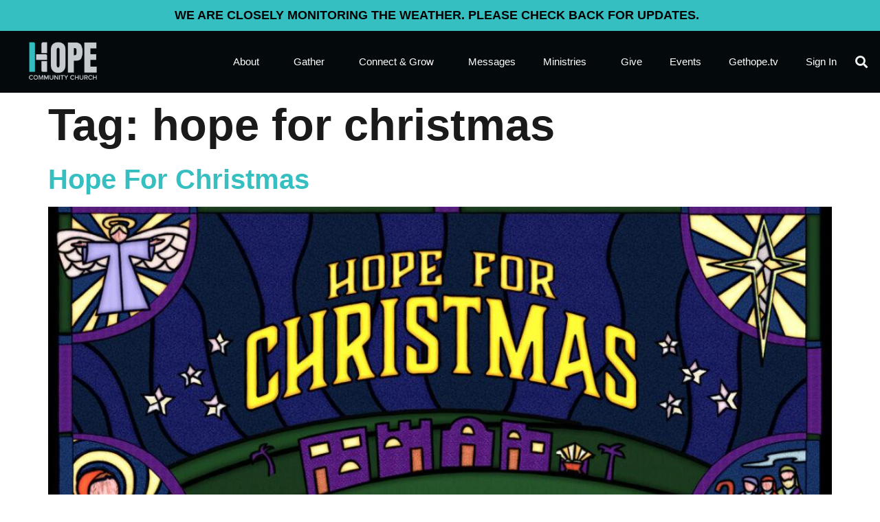

--- FILE ---
content_type: text/html; charset=UTF-8
request_url: https://gethope.net/tag/hope-for-christmas/
body_size: 22528
content:
<!doctype html>
<html dir="ltr" lang="en-US" prefix="og: https://ogp.me/ns#">
<head>
	<meta charset="UTF-8">
	<meta name="viewport" content="width=device-width, initial-scale=1">
	<link rel="profile" href="https://gmpg.org/xfn/11">
	<title>hope for christmas - Hope Community Church</title>
	<style>img:is([sizes="auto" i], [sizes^="auto," i]) { contain-intrinsic-size: 3000px 1500px }</style>
	
		<!-- All in One SEO 4.9.2 - aioseo.com -->
	<meta name="robots" content="max-image-preview:large" />
	<link rel="canonical" href="https://gethope.net/tag/hope-for-christmas/" />
	<meta name="generator" content="All in One SEO (AIOSEO) 4.9.2" />
		<script type="application/ld+json" class="aioseo-schema">
			{"@context":"https:\/\/schema.org","@graph":[{"@type":"BreadcrumbList","@id":"https:\/\/gethope.net\/tag\/hope-for-christmas\/#breadcrumblist","itemListElement":[{"@type":"ListItem","@id":"https:\/\/gethope.net#listItem","position":1,"name":"Home","item":"https:\/\/gethope.net","nextItem":{"@type":"ListItem","@id":"https:\/\/gethope.net\/tag\/hope-for-christmas\/#listItem","name":"hope for christmas"}},{"@type":"ListItem","@id":"https:\/\/gethope.net\/tag\/hope-for-christmas\/#listItem","position":2,"name":"hope for christmas","previousItem":{"@type":"ListItem","@id":"https:\/\/gethope.net#listItem","name":"Home"}}]},{"@type":"CollectionPage","@id":"https:\/\/gethope.net\/tag\/hope-for-christmas\/#collectionpage","url":"https:\/\/gethope.net\/tag\/hope-for-christmas\/","name":"hope for christmas - Hope Community Church","inLanguage":"en-US","isPartOf":{"@id":"https:\/\/gethope.net\/#website"},"breadcrumb":{"@id":"https:\/\/gethope.net\/tag\/hope-for-christmas\/#breadcrumblist"}},{"@type":"Organization","@id":"https:\/\/gethope.net\/#organization","name":"Hope Community Church","description":"Hope Community Church is a family that loves God, follows Jesus, and shares hope.","url":"https:\/\/gethope.net\/","logo":{"@type":"ImageObject","url":"https:\/\/gethope.net\/wp-content\/uploads\/2024\/12\/Hope-Logos-Wordmark_TealGray-2048x1152-1.png","@id":"https:\/\/gethope.net\/tag\/hope-for-christmas\/#organizationLogo"},"image":{"@id":"https:\/\/gethope.net\/tag\/hope-for-christmas\/#organizationLogo"}},{"@type":"WebSite","@id":"https:\/\/gethope.net\/#website","url":"https:\/\/gethope.net\/","name":"Hope Community Church","description":"Hope Community Church is a family that loves God, follows Jesus, and shares hope.","inLanguage":"en-US","publisher":{"@id":"https:\/\/gethope.net\/#organization"}}]}
		</script>
		<!-- All in One SEO -->

<link rel="alternate" type="application/rss+xml" title="Hope Community Church &raquo; Feed" href="https://gethope.net/feed/" />
<link rel="alternate" type="application/rss+xml" title="Hope Community Church &raquo; Comments Feed" href="https://gethope.net/comments/feed/" />
<link rel="alternate" type="text/calendar" title="Hope Community Church &raquo; iCal Feed" href="https://gethope.net/events/?ical=1" />
<link rel="alternate" type="application/rss+xml" title="Hope Community Church &raquo; hope for christmas Tag Feed" href="https://gethope.net/tag/hope-for-christmas/feed/" />
		<!-- This site uses the Google Analytics by MonsterInsights plugin v9.11.1 - Using Analytics tracking - https://www.monsterinsights.com/ -->
							<script src="//www.googletagmanager.com/gtag/js?id=G-MK54SEZ7EE"  data-cfasync="false" data-wpfc-render="false" async></script>
			<script data-cfasync="false" data-wpfc-render="false">
				var mi_version = '9.11.1';
				var mi_track_user = true;
				var mi_no_track_reason = '';
								var MonsterInsightsDefaultLocations = {"page_location":"https:\/\/gethope.net\/tag\/hope-for-christmas\/"};
								if ( typeof MonsterInsightsPrivacyGuardFilter === 'function' ) {
					var MonsterInsightsLocations = (typeof MonsterInsightsExcludeQuery === 'object') ? MonsterInsightsPrivacyGuardFilter( MonsterInsightsExcludeQuery ) : MonsterInsightsPrivacyGuardFilter( MonsterInsightsDefaultLocations );
				} else {
					var MonsterInsightsLocations = (typeof MonsterInsightsExcludeQuery === 'object') ? MonsterInsightsExcludeQuery : MonsterInsightsDefaultLocations;
				}

								var disableStrs = [
										'ga-disable-G-MK54SEZ7EE',
									];

				/* Function to detect opted out users */
				function __gtagTrackerIsOptedOut() {
					for (var index = 0; index < disableStrs.length; index++) {
						if (document.cookie.indexOf(disableStrs[index] + '=true') > -1) {
							return true;
						}
					}

					return false;
				}

				/* Disable tracking if the opt-out cookie exists. */
				if (__gtagTrackerIsOptedOut()) {
					for (var index = 0; index < disableStrs.length; index++) {
						window[disableStrs[index]] = true;
					}
				}

				/* Opt-out function */
				function __gtagTrackerOptout() {
					for (var index = 0; index < disableStrs.length; index++) {
						document.cookie = disableStrs[index] + '=true; expires=Thu, 31 Dec 2099 23:59:59 UTC; path=/';
						window[disableStrs[index]] = true;
					}
				}

				if ('undefined' === typeof gaOptout) {
					function gaOptout() {
						__gtagTrackerOptout();
					}
				}
								window.dataLayer = window.dataLayer || [];

				window.MonsterInsightsDualTracker = {
					helpers: {},
					trackers: {},
				};
				if (mi_track_user) {
					function __gtagDataLayer() {
						dataLayer.push(arguments);
					}

					function __gtagTracker(type, name, parameters) {
						if (!parameters) {
							parameters = {};
						}

						if (parameters.send_to) {
							__gtagDataLayer.apply(null, arguments);
							return;
						}

						if (type === 'event') {
														parameters.send_to = monsterinsights_frontend.v4_id;
							var hookName = name;
							if (typeof parameters['event_category'] !== 'undefined') {
								hookName = parameters['event_category'] + ':' + name;
							}

							if (typeof MonsterInsightsDualTracker.trackers[hookName] !== 'undefined') {
								MonsterInsightsDualTracker.trackers[hookName](parameters);
							} else {
								__gtagDataLayer('event', name, parameters);
							}
							
						} else {
							__gtagDataLayer.apply(null, arguments);
						}
					}

					__gtagTracker('js', new Date());
					__gtagTracker('set', {
						'developer_id.dZGIzZG': true,
											});
					if ( MonsterInsightsLocations.page_location ) {
						__gtagTracker('set', MonsterInsightsLocations);
					}
										__gtagTracker('config', 'G-MK54SEZ7EE', {"forceSSL":"true","link_attribution":"true"} );
										window.gtag = __gtagTracker;										(function () {
						/* https://developers.google.com/analytics/devguides/collection/analyticsjs/ */
						/* ga and __gaTracker compatibility shim. */
						var noopfn = function () {
							return null;
						};
						var newtracker = function () {
							return new Tracker();
						};
						var Tracker = function () {
							return null;
						};
						var p = Tracker.prototype;
						p.get = noopfn;
						p.set = noopfn;
						p.send = function () {
							var args = Array.prototype.slice.call(arguments);
							args.unshift('send');
							__gaTracker.apply(null, args);
						};
						var __gaTracker = function () {
							var len = arguments.length;
							if (len === 0) {
								return;
							}
							var f = arguments[len - 1];
							if (typeof f !== 'object' || f === null || typeof f.hitCallback !== 'function') {
								if ('send' === arguments[0]) {
									var hitConverted, hitObject = false, action;
									if ('event' === arguments[1]) {
										if ('undefined' !== typeof arguments[3]) {
											hitObject = {
												'eventAction': arguments[3],
												'eventCategory': arguments[2],
												'eventLabel': arguments[4],
												'value': arguments[5] ? arguments[5] : 1,
											}
										}
									}
									if ('pageview' === arguments[1]) {
										if ('undefined' !== typeof arguments[2]) {
											hitObject = {
												'eventAction': 'page_view',
												'page_path': arguments[2],
											}
										}
									}
									if (typeof arguments[2] === 'object') {
										hitObject = arguments[2];
									}
									if (typeof arguments[5] === 'object') {
										Object.assign(hitObject, arguments[5]);
									}
									if ('undefined' !== typeof arguments[1].hitType) {
										hitObject = arguments[1];
										if ('pageview' === hitObject.hitType) {
											hitObject.eventAction = 'page_view';
										}
									}
									if (hitObject) {
										action = 'timing' === arguments[1].hitType ? 'timing_complete' : hitObject.eventAction;
										hitConverted = mapArgs(hitObject);
										__gtagTracker('event', action, hitConverted);
									}
								}
								return;
							}

							function mapArgs(args) {
								var arg, hit = {};
								var gaMap = {
									'eventCategory': 'event_category',
									'eventAction': 'event_action',
									'eventLabel': 'event_label',
									'eventValue': 'event_value',
									'nonInteraction': 'non_interaction',
									'timingCategory': 'event_category',
									'timingVar': 'name',
									'timingValue': 'value',
									'timingLabel': 'event_label',
									'page': 'page_path',
									'location': 'page_location',
									'title': 'page_title',
									'referrer' : 'page_referrer',
								};
								for (arg in args) {
																		if (!(!args.hasOwnProperty(arg) || !gaMap.hasOwnProperty(arg))) {
										hit[gaMap[arg]] = args[arg];
									} else {
										hit[arg] = args[arg];
									}
								}
								return hit;
							}

							try {
								f.hitCallback();
							} catch (ex) {
							}
						};
						__gaTracker.create = newtracker;
						__gaTracker.getByName = newtracker;
						__gaTracker.getAll = function () {
							return [];
						};
						__gaTracker.remove = noopfn;
						__gaTracker.loaded = true;
						window['__gaTracker'] = __gaTracker;
					})();
									} else {
										console.log("");
					(function () {
						function __gtagTracker() {
							return null;
						}

						window['__gtagTracker'] = __gtagTracker;
						window['gtag'] = __gtagTracker;
					})();
									}
			</script>
							<!-- / Google Analytics by MonsterInsights -->
		<script>
window._wpemojiSettings = {"baseUrl":"https:\/\/s.w.org\/images\/core\/emoji\/16.0.1\/72x72\/","ext":".png","svgUrl":"https:\/\/s.w.org\/images\/core\/emoji\/16.0.1\/svg\/","svgExt":".svg","source":{"concatemoji":"\/\/gethope.net\/wp-includes\/js\/wp-emoji-release.min.js?ver=6.8.3"}};
/*! This file is auto-generated */
!function(s,n){var o,i,e;function c(e){try{var t={supportTests:e,timestamp:(new Date).valueOf()};sessionStorage.setItem(o,JSON.stringify(t))}catch(e){}}function p(e,t,n){e.clearRect(0,0,e.canvas.width,e.canvas.height),e.fillText(t,0,0);var t=new Uint32Array(e.getImageData(0,0,e.canvas.width,e.canvas.height).data),a=(e.clearRect(0,0,e.canvas.width,e.canvas.height),e.fillText(n,0,0),new Uint32Array(e.getImageData(0,0,e.canvas.width,e.canvas.height).data));return t.every(function(e,t){return e===a[t]})}function u(e,t){e.clearRect(0,0,e.canvas.width,e.canvas.height),e.fillText(t,0,0);for(var n=e.getImageData(16,16,1,1),a=0;a<n.data.length;a++)if(0!==n.data[a])return!1;return!0}function f(e,t,n,a){switch(t){case"flag":return n(e,"\ud83c\udff3\ufe0f\u200d\u26a7\ufe0f","\ud83c\udff3\ufe0f\u200b\u26a7\ufe0f")?!1:!n(e,"\ud83c\udde8\ud83c\uddf6","\ud83c\udde8\u200b\ud83c\uddf6")&&!n(e,"\ud83c\udff4\udb40\udc67\udb40\udc62\udb40\udc65\udb40\udc6e\udb40\udc67\udb40\udc7f","\ud83c\udff4\u200b\udb40\udc67\u200b\udb40\udc62\u200b\udb40\udc65\u200b\udb40\udc6e\u200b\udb40\udc67\u200b\udb40\udc7f");case"emoji":return!a(e,"\ud83e\udedf")}return!1}function g(e,t,n,a){var r="undefined"!=typeof WorkerGlobalScope&&self instanceof WorkerGlobalScope?new OffscreenCanvas(300,150):s.createElement("canvas"),o=r.getContext("2d",{willReadFrequently:!0}),i=(o.textBaseline="top",o.font="600 32px Arial",{});return e.forEach(function(e){i[e]=t(o,e,n,a)}),i}function t(e){var t=s.createElement("script");t.src=e,t.defer=!0,s.head.appendChild(t)}"undefined"!=typeof Promise&&(o="wpEmojiSettingsSupports",i=["flag","emoji"],n.supports={everything:!0,everythingExceptFlag:!0},e=new Promise(function(e){s.addEventListener("DOMContentLoaded",e,{once:!0})}),new Promise(function(t){var n=function(){try{var e=JSON.parse(sessionStorage.getItem(o));if("object"==typeof e&&"number"==typeof e.timestamp&&(new Date).valueOf()<e.timestamp+604800&&"object"==typeof e.supportTests)return e.supportTests}catch(e){}return null}();if(!n){if("undefined"!=typeof Worker&&"undefined"!=typeof OffscreenCanvas&&"undefined"!=typeof URL&&URL.createObjectURL&&"undefined"!=typeof Blob)try{var e="postMessage("+g.toString()+"("+[JSON.stringify(i),f.toString(),p.toString(),u.toString()].join(",")+"));",a=new Blob([e],{type:"text/javascript"}),r=new Worker(URL.createObjectURL(a),{name:"wpTestEmojiSupports"});return void(r.onmessage=function(e){c(n=e.data),r.terminate(),t(n)})}catch(e){}c(n=g(i,f,p,u))}t(n)}).then(function(e){for(var t in e)n.supports[t]=e[t],n.supports.everything=n.supports.everything&&n.supports[t],"flag"!==t&&(n.supports.everythingExceptFlag=n.supports.everythingExceptFlag&&n.supports[t]);n.supports.everythingExceptFlag=n.supports.everythingExceptFlag&&!n.supports.flag,n.DOMReady=!1,n.readyCallback=function(){n.DOMReady=!0}}).then(function(){return e}).then(function(){var e;n.supports.everything||(n.readyCallback(),(e=n.source||{}).concatemoji?t(e.concatemoji):e.wpemoji&&e.twemoji&&(t(e.twemoji),t(e.wpemoji)))}))}((window,document),window._wpemojiSettings);
</script>
<link rel='stylesheet' id='formidable-css' href='//gethope.net/wp-content/plugins/formidable/css/formidableforms.css?ver=121730' media='all' />
<link rel='stylesheet' id='tribe-events-pro-mini-calendar-block-styles-css' href='//gethope.net/wp-content/plugins/events-calendar-pro/build/css/tribe-events-pro-mini-calendar-block.css?ver=7.7.11' media='all' />
<style id='wp-emoji-styles-inline-css'>

	img.wp-smiley, img.emoji {
		display: inline !important;
		border: none !important;
		box-shadow: none !important;
		height: 1em !important;
		width: 1em !important;
		margin: 0 0.07em !important;
		vertical-align: -0.1em !important;
		background: none !important;
		padding: 0 !important;
	}
</style>
<link rel='stylesheet' id='wp-block-library-css' href='//gethope.net/wp-includes/css/dist/block-library/style.min.css?ver=6.8.3' media='all' />
<style id='classic-theme-styles-inline-css'>
/*! This file is auto-generated */
.wp-block-button__link{color:#fff;background-color:#32373c;border-radius:9999px;box-shadow:none;text-decoration:none;padding:calc(.667em + 2px) calc(1.333em + 2px);font-size:1.125em}.wp-block-file__button{background:#32373c;color:#fff;text-decoration:none}
</style>
<link rel='stylesheet' id='aioseo/css/src/vue/standalone/blocks/table-of-contents/global.scss-css' href='//gethope.net/wp-content/plugins/all-in-one-seo-pack/dist/Lite/assets/css/table-of-contents/global.e90f6d47.css?ver=4.9.2' media='all' />
<style id='search-meter-recent-searches-style-inline-css'>
.wp-block-search-meter-recent-searches>h2{margin-block-end:0;margin-block-start:0}.wp-block-search-meter-recent-searches>ul{list-style:none;padding-left:0}

</style>
<style id='search-meter-popular-searches-style-inline-css'>
.wp-block-search-meter-popular-searches>h2{margin-block-end:0;margin-block-start:0}.wp-block-search-meter-popular-searches>ul{list-style:none;padding-left:0}

</style>
<style id='global-styles-inline-css'>
:root{--wp--preset--aspect-ratio--square: 1;--wp--preset--aspect-ratio--4-3: 4/3;--wp--preset--aspect-ratio--3-4: 3/4;--wp--preset--aspect-ratio--3-2: 3/2;--wp--preset--aspect-ratio--2-3: 2/3;--wp--preset--aspect-ratio--16-9: 16/9;--wp--preset--aspect-ratio--9-16: 9/16;--wp--preset--color--black: #000000;--wp--preset--color--cyan-bluish-gray: #abb8c3;--wp--preset--color--white: #ffffff;--wp--preset--color--pale-pink: #f78da7;--wp--preset--color--vivid-red: #cf2e2e;--wp--preset--color--luminous-vivid-orange: #ff6900;--wp--preset--color--luminous-vivid-amber: #fcb900;--wp--preset--color--light-green-cyan: #7bdcb5;--wp--preset--color--vivid-green-cyan: #00d084;--wp--preset--color--pale-cyan-blue: #8ed1fc;--wp--preset--color--vivid-cyan-blue: #0693e3;--wp--preset--color--vivid-purple: #9b51e0;--wp--preset--gradient--vivid-cyan-blue-to-vivid-purple: linear-gradient(135deg,rgba(6,147,227,1) 0%,rgb(155,81,224) 100%);--wp--preset--gradient--light-green-cyan-to-vivid-green-cyan: linear-gradient(135deg,rgb(122,220,180) 0%,rgb(0,208,130) 100%);--wp--preset--gradient--luminous-vivid-amber-to-luminous-vivid-orange: linear-gradient(135deg,rgba(252,185,0,1) 0%,rgba(255,105,0,1) 100%);--wp--preset--gradient--luminous-vivid-orange-to-vivid-red: linear-gradient(135deg,rgba(255,105,0,1) 0%,rgb(207,46,46) 100%);--wp--preset--gradient--very-light-gray-to-cyan-bluish-gray: linear-gradient(135deg,rgb(238,238,238) 0%,rgb(169,184,195) 100%);--wp--preset--gradient--cool-to-warm-spectrum: linear-gradient(135deg,rgb(74,234,220) 0%,rgb(151,120,209) 20%,rgb(207,42,186) 40%,rgb(238,44,130) 60%,rgb(251,105,98) 80%,rgb(254,248,76) 100%);--wp--preset--gradient--blush-light-purple: linear-gradient(135deg,rgb(255,206,236) 0%,rgb(152,150,240) 100%);--wp--preset--gradient--blush-bordeaux: linear-gradient(135deg,rgb(254,205,165) 0%,rgb(254,45,45) 50%,rgb(107,0,62) 100%);--wp--preset--gradient--luminous-dusk: linear-gradient(135deg,rgb(255,203,112) 0%,rgb(199,81,192) 50%,rgb(65,88,208) 100%);--wp--preset--gradient--pale-ocean: linear-gradient(135deg,rgb(255,245,203) 0%,rgb(182,227,212) 50%,rgb(51,167,181) 100%);--wp--preset--gradient--electric-grass: linear-gradient(135deg,rgb(202,248,128) 0%,rgb(113,206,126) 100%);--wp--preset--gradient--midnight: linear-gradient(135deg,rgb(2,3,129) 0%,rgb(40,116,252) 100%);--wp--preset--font-size--small: 13px;--wp--preset--font-size--medium: 20px;--wp--preset--font-size--large: 36px;--wp--preset--font-size--x-large: 42px;--wp--preset--spacing--20: 0.44rem;--wp--preset--spacing--30: 0.67rem;--wp--preset--spacing--40: 1rem;--wp--preset--spacing--50: 1.5rem;--wp--preset--spacing--60: 2.25rem;--wp--preset--spacing--70: 3.38rem;--wp--preset--spacing--80: 5.06rem;--wp--preset--shadow--natural: 6px 6px 9px rgba(0, 0, 0, 0.2);--wp--preset--shadow--deep: 12px 12px 50px rgba(0, 0, 0, 0.4);--wp--preset--shadow--sharp: 6px 6px 0px rgba(0, 0, 0, 0.2);--wp--preset--shadow--outlined: 6px 6px 0px -3px rgba(255, 255, 255, 1), 6px 6px rgba(0, 0, 0, 1);--wp--preset--shadow--crisp: 6px 6px 0px rgba(0, 0, 0, 1);}:where(.is-layout-flex){gap: 0.5em;}:where(.is-layout-grid){gap: 0.5em;}body .is-layout-flex{display: flex;}.is-layout-flex{flex-wrap: wrap;align-items: center;}.is-layout-flex > :is(*, div){margin: 0;}body .is-layout-grid{display: grid;}.is-layout-grid > :is(*, div){margin: 0;}:where(.wp-block-columns.is-layout-flex){gap: 2em;}:where(.wp-block-columns.is-layout-grid){gap: 2em;}:where(.wp-block-post-template.is-layout-flex){gap: 1.25em;}:where(.wp-block-post-template.is-layout-grid){gap: 1.25em;}.has-black-color{color: var(--wp--preset--color--black) !important;}.has-cyan-bluish-gray-color{color: var(--wp--preset--color--cyan-bluish-gray) !important;}.has-white-color{color: var(--wp--preset--color--white) !important;}.has-pale-pink-color{color: var(--wp--preset--color--pale-pink) !important;}.has-vivid-red-color{color: var(--wp--preset--color--vivid-red) !important;}.has-luminous-vivid-orange-color{color: var(--wp--preset--color--luminous-vivid-orange) !important;}.has-luminous-vivid-amber-color{color: var(--wp--preset--color--luminous-vivid-amber) !important;}.has-light-green-cyan-color{color: var(--wp--preset--color--light-green-cyan) !important;}.has-vivid-green-cyan-color{color: var(--wp--preset--color--vivid-green-cyan) !important;}.has-pale-cyan-blue-color{color: var(--wp--preset--color--pale-cyan-blue) !important;}.has-vivid-cyan-blue-color{color: var(--wp--preset--color--vivid-cyan-blue) !important;}.has-vivid-purple-color{color: var(--wp--preset--color--vivid-purple) !important;}.has-black-background-color{background-color: var(--wp--preset--color--black) !important;}.has-cyan-bluish-gray-background-color{background-color: var(--wp--preset--color--cyan-bluish-gray) !important;}.has-white-background-color{background-color: var(--wp--preset--color--white) !important;}.has-pale-pink-background-color{background-color: var(--wp--preset--color--pale-pink) !important;}.has-vivid-red-background-color{background-color: var(--wp--preset--color--vivid-red) !important;}.has-luminous-vivid-orange-background-color{background-color: var(--wp--preset--color--luminous-vivid-orange) !important;}.has-luminous-vivid-amber-background-color{background-color: var(--wp--preset--color--luminous-vivid-amber) !important;}.has-light-green-cyan-background-color{background-color: var(--wp--preset--color--light-green-cyan) !important;}.has-vivid-green-cyan-background-color{background-color: var(--wp--preset--color--vivid-green-cyan) !important;}.has-pale-cyan-blue-background-color{background-color: var(--wp--preset--color--pale-cyan-blue) !important;}.has-vivid-cyan-blue-background-color{background-color: var(--wp--preset--color--vivid-cyan-blue) !important;}.has-vivid-purple-background-color{background-color: var(--wp--preset--color--vivid-purple) !important;}.has-black-border-color{border-color: var(--wp--preset--color--black) !important;}.has-cyan-bluish-gray-border-color{border-color: var(--wp--preset--color--cyan-bluish-gray) !important;}.has-white-border-color{border-color: var(--wp--preset--color--white) !important;}.has-pale-pink-border-color{border-color: var(--wp--preset--color--pale-pink) !important;}.has-vivid-red-border-color{border-color: var(--wp--preset--color--vivid-red) !important;}.has-luminous-vivid-orange-border-color{border-color: var(--wp--preset--color--luminous-vivid-orange) !important;}.has-luminous-vivid-amber-border-color{border-color: var(--wp--preset--color--luminous-vivid-amber) !important;}.has-light-green-cyan-border-color{border-color: var(--wp--preset--color--light-green-cyan) !important;}.has-vivid-green-cyan-border-color{border-color: var(--wp--preset--color--vivid-green-cyan) !important;}.has-pale-cyan-blue-border-color{border-color: var(--wp--preset--color--pale-cyan-blue) !important;}.has-vivid-cyan-blue-border-color{border-color: var(--wp--preset--color--vivid-cyan-blue) !important;}.has-vivid-purple-border-color{border-color: var(--wp--preset--color--vivid-purple) !important;}.has-vivid-cyan-blue-to-vivid-purple-gradient-background{background: var(--wp--preset--gradient--vivid-cyan-blue-to-vivid-purple) !important;}.has-light-green-cyan-to-vivid-green-cyan-gradient-background{background: var(--wp--preset--gradient--light-green-cyan-to-vivid-green-cyan) !important;}.has-luminous-vivid-amber-to-luminous-vivid-orange-gradient-background{background: var(--wp--preset--gradient--luminous-vivid-amber-to-luminous-vivid-orange) !important;}.has-luminous-vivid-orange-to-vivid-red-gradient-background{background: var(--wp--preset--gradient--luminous-vivid-orange-to-vivid-red) !important;}.has-very-light-gray-to-cyan-bluish-gray-gradient-background{background: var(--wp--preset--gradient--very-light-gray-to-cyan-bluish-gray) !important;}.has-cool-to-warm-spectrum-gradient-background{background: var(--wp--preset--gradient--cool-to-warm-spectrum) !important;}.has-blush-light-purple-gradient-background{background: var(--wp--preset--gradient--blush-light-purple) !important;}.has-blush-bordeaux-gradient-background{background: var(--wp--preset--gradient--blush-bordeaux) !important;}.has-luminous-dusk-gradient-background{background: var(--wp--preset--gradient--luminous-dusk) !important;}.has-pale-ocean-gradient-background{background: var(--wp--preset--gradient--pale-ocean) !important;}.has-electric-grass-gradient-background{background: var(--wp--preset--gradient--electric-grass) !important;}.has-midnight-gradient-background{background: var(--wp--preset--gradient--midnight) !important;}.has-small-font-size{font-size: var(--wp--preset--font-size--small) !important;}.has-medium-font-size{font-size: var(--wp--preset--font-size--medium) !important;}.has-large-font-size{font-size: var(--wp--preset--font-size--large) !important;}.has-x-large-font-size{font-size: var(--wp--preset--font-size--x-large) !important;}
:where(.wp-block-post-template.is-layout-flex){gap: 1.25em;}:where(.wp-block-post-template.is-layout-grid){gap: 1.25em;}
:where(.wp-block-columns.is-layout-flex){gap: 2em;}:where(.wp-block-columns.is-layout-grid){gap: 2em;}
:root :where(.wp-block-pullquote){font-size: 1.5em;line-height: 1.6;}
</style>
<link rel='stylesheet' id='simple-banner-style-css' href='//gethope.net/wp-content/plugins/simple-banner/simple-banner.css?ver=3.2.0' media='all' />
<link rel='stylesheet' id='tribe-events-v2-single-skeleton-css' href='//gethope.net/wp-content/plugins/the-events-calendar/build/css/tribe-events-single-skeleton.css?ver=6.15.13.1' media='all' />
<link rel='stylesheet' id='tribe-events-v2-single-skeleton-full-css' href='//gethope.net/wp-content/plugins/the-events-calendar/build/css/tribe-events-single-full.css?ver=6.15.13.1' media='all' />
<link rel='stylesheet' id='tec-events-elementor-widgets-base-styles-css' href='//gethope.net/wp-content/plugins/the-events-calendar/build/css/integrations/plugins/elementor/widgets/widget-base.css?ver=6.15.13.1' media='all' />
<link rel='stylesheet' id='hello-elementor-css' href='//gethope.net/wp-content/themes/hello-elementor/style.min.css?ver=3.0.1' media='all' />
<link rel='stylesheet' id='hello-elementor-child-css' href='//gethope.net/wp-content/themes/hello-elementor-child-hope-church/style.css?ver=1.0.0' media='all' />
<link rel='stylesheet' id='hello-elementor-theme-style-css' href='//gethope.net/wp-content/themes/hello-elementor/theme.min.css?ver=3.0.1' media='all' />
<link rel='stylesheet' id='hello-elementor-header-footer-css' href='//gethope.net/wp-content/themes/hello-elementor/header-footer.min.css?ver=3.0.1' media='all' />
<link rel='stylesheet' id='wpdreams-asl-basic-css' href='//gethope.net/wp-content/plugins/ajax-search-lite/css/style.basic.css?ver=4.13.4' media='all' />
<style id='wpdreams-asl-basic-inline-css'>

					div[id*='ajaxsearchlitesettings'].searchsettings .asl_option_inner label {
						font-size: 0px !important;
						color: rgba(0, 0, 0, 0);
					}
					div[id*='ajaxsearchlitesettings'].searchsettings .asl_option_inner label:after {
						font-size: 11px !important;
						position: absolute;
						top: 0;
						left: 0;
						z-index: 1;
					}
					.asl_w_container {
						width: 100%;
						margin: 0px 0px 0px 0px;
						min-width: 200px;
					}
					div[id*='ajaxsearchlite'].asl_m {
						width: 100%;
					}
					div[id*='ajaxsearchliteres'].wpdreams_asl_results div.resdrg span.highlighted {
						font-weight: bold;
						color: rgba(217, 49, 43, 1);
						background-color: rgba(238, 238, 238, 1);
					}
					div[id*='ajaxsearchliteres'].wpdreams_asl_results .results img.asl_image {
						width: 70px;
						height: 70px;
						object-fit: cover;
					}
					div[id*='ajaxsearchlite'].asl_r .results {
						max-height: none;
					}
					div[id*='ajaxsearchlite'].asl_r {
						position: absolute;
					}
				
						div.asl_r.asl_w.vertical .results .item::after {
							display: block;
							position: absolute;
							bottom: 0;
							content: '';
							height: 1px;
							width: 100%;
							background: #D8D8D8;
						}
						div.asl_r.asl_w.vertical .results .item.asl_last_item::after {
							display: none;
						}
					
</style>
<link rel='stylesheet' id='wpdreams-asl-instance-css' href='//gethope.net/wp-content/plugins/ajax-search-lite/css/style-simple-red.css?ver=4.13.4' media='all' />
<link rel='stylesheet' id='elementor-frontend-css' href='//gethope.net/wp-content/plugins/elementor/assets/css/frontend.min.css?ver=3.34.1' media='all' />
<link rel='stylesheet' id='widget-image-css' href='//gethope.net/wp-content/plugins/elementor/assets/css/widget-image.min.css?ver=3.34.1' media='all' />
<link rel='stylesheet' id='widget-nav-menu-css' href='//gethope.net/wp-content/plugins/elementor-pro/assets/css/widget-nav-menu.min.css?ver=3.32.3' media='all' />
<link rel='stylesheet' id='widget-search-form-css' href='//gethope.net/wp-content/plugins/elementor-pro/assets/css/widget-search-form.min.css?ver=3.32.3' media='all' />
<link rel='stylesheet' id='elementor-icons-shared-0-css' href='//gethope.net/wp-content/plugins/elementor/assets/lib/font-awesome/css/fontawesome.min.css?ver=5.15.3' media='all' />
<link rel='stylesheet' id='elementor-icons-fa-solid-css' href='//gethope.net/wp-content/plugins/elementor/assets/lib/font-awesome/css/solid.min.css?ver=5.15.3' media='all' />
<link rel='stylesheet' id='widget-heading-css' href='//gethope.net/wp-content/plugins/elementor/assets/css/widget-heading.min.css?ver=3.34.1' media='all' />
<link rel='stylesheet' id='widget-divider-css' href='//gethope.net/wp-content/plugins/elementor/assets/css/widget-divider.min.css?ver=3.34.1' media='all' />
<link rel='stylesheet' id='widget-icon-list-css' href='//gethope.net/wp-content/plugins/elementor/assets/css/widget-icon-list.min.css?ver=3.34.1' media='all' />
<link rel='stylesheet' id='e-animation-grow-css' href='//gethope.net/wp-content/plugins/elementor/assets/lib/animations/styles/e-animation-grow.min.css?ver=3.34.1' media='all' />
<link rel='stylesheet' id='widget-social-icons-css' href='//gethope.net/wp-content/plugins/elementor/assets/css/widget-social-icons.min.css?ver=3.34.1' media='all' />
<link rel='stylesheet' id='e-apple-webkit-css' href='//gethope.net/wp-content/plugins/elementor/assets/css/conditionals/apple-webkit.min.css?ver=3.34.1' media='all' />
<link rel='stylesheet' id='elementor-icons-css' href='//gethope.net/wp-content/plugins/elementor/assets/lib/eicons/css/elementor-icons.min.css?ver=5.45.0' media='all' />
<link rel='stylesheet' id='elementor-post-2751-css' href='//gethope.net/wp-content/uploads/elementor/css/post-2751.css?ver=1767811331' media='all' />
<link rel='stylesheet' id='elementor-post-32907-css' href='//gethope.net/wp-content/uploads/elementor/css/post-32907.css?ver=1767811331' media='all' />
<link rel='stylesheet' id='elementor-post-815-css' href='//gethope.net/wp-content/uploads/elementor/css/post-815.css?ver=1767811331' media='all' />
<link rel='stylesheet' id='eael-general-css' href='//gethope.net/wp-content/plugins/essential-addons-for-elementor-lite/assets/front-end/css/view/general.min.css?ver=6.5.5' media='all' />
<link rel='stylesheet' id='elementor-gf-local-montserrat-css' href='//static.gethope.net/wp-content/uploads/elementor/google-fonts/css/montserrat.css?ver=1744732060' media='all' />
<link rel='stylesheet' id='elementor-gf-local-roboto-css' href='//gethope.net/wp-content/uploads/elementor/google-fonts/css/roboto.css?ver=1744732079' media='all' />
<link rel='stylesheet' id='elementor-icons-fa-brands-css' href='//gethope.net/wp-content/plugins/elementor/assets/lib/font-awesome/css/brands.min.css?ver=5.15.3' media='all' />
<script src="//gethope.net/wp-content/plugins/google-analytics-for-wordpress/assets/js/frontend-gtag.min.js?ver=9.11.1" id="monsterinsights-frontend-script-js" async data-wp-strategy="async"></script>
<script data-cfasync="false" data-wpfc-render="false" id='monsterinsights-frontend-script-js-extra'>var monsterinsights_frontend = {"js_events_tracking":"true","download_extensions":"doc,pdf,ppt,zip,xls,docx,pptx,xlsx","inbound_paths":"[{\"path\":\"\\\/wp-content\\\/uploads\\\/2023\\\/07\\\/LoveYourSchool-TeacherFavList-HighSchool.pdf\",\"label\":\"affiliate\"}]","home_url":"https:\/\/gethope.net","hash_tracking":"false","v4_id":"G-MK54SEZ7EE"};</script>
<script src="//gethope.net/wp-includes/js/jquery/jquery.min.js?ver=3.7.1" id="jquery-core-js"></script>
<script src="//gethope.net/wp-includes/js/jquery/jquery-migrate.min.js?ver=3.4.1" id="jquery-migrate-js"></script>
<script id="simple-banner-script-js-before">
const simpleBannerScriptParams = {"pro_version_enabled":"","debug_mode":"","id":17319,"version":"3.2.0","banner_params":[{"hide_simple_banner":"no","simple_banner_prepend_element":"body","simple_banner_position":"","header_margin":"","header_padding":"","wp_body_open_enabled":"","wp_body_open":true,"simple_banner_z_index":"","simple_banner_text":"WE ARE CLOSELY MONITORING THE WEATHER. PLEASE CHECK BACK FOR UPDATES.\r\n\r\n&nbsp;","disabled_on_current_page":false,"disabled_pages_array":[],"is_current_page_a_post":false,"disabled_on_posts":"","simple_banner_disabled_page_paths":"","simple_banner_font_size":"18px","simple_banner_color":"#36bfc1","simple_banner_text_color":"#000000","simple_banner_link_color":"","simple_banner_close_color":"","simple_banner_custom_css":"","simple_banner_scrolling_custom_css":"","simple_banner_text_custom_css":"","simple_banner_button_css":"","site_custom_css":"","keep_site_custom_css":"","site_custom_js":"","keep_site_custom_js":"","close_button_enabled":"","close_button_expiration":"","close_button_cookie_set":false,"current_date":{"date":"2026-01-31 23:26:08.714234","timezone_type":3,"timezone":"UTC"},"start_date":{"date":"2026-01-31 23:26:08.714243","timezone_type":3,"timezone":"UTC"},"end_date":{"date":"2026-01-31 23:26:08.714247","timezone_type":3,"timezone":"UTC"},"simple_banner_start_after_date":"","simple_banner_remove_after_date":"","simple_banner_insert_inside_element":""}]}
</script>
<script src="//gethope.net/wp-content/plugins/simple-banner/simple-banner.js?ver=3.2.0" id="simple-banner-script-js"></script>
<script src="//gethope.net/wp-content/plugins/stop-user-enumeration/frontend/js/frontend.js?ver=1.7.7" id="stop-user-enumeration-js" defer data-wp-strategy="defer"></script>
<script id="track-the-click-js-extra">
var ajax_var = {"nonce":"3d6f9eaebf"};
var ttc_data = {"proBeacon":""};
</script>
<script src="//gethope.net/wp-content/plugins/track-the-click/public/js/track-the-click-public.js?ver=0.4.0" id="track-the-click-js" data-noptimize="true" data-no-optimize="1"></script>
<script id="track-the-click-js-after" data-noptimize="true" data-no-optimize="1">
function getHomeURL() {return "https://gethope.net";}
function getPostID() {return 0;}
function showClickCounts() {return false;}
</script>
<link rel="https://api.w.org/" href="https://gethope.net/wp-json/" /><link rel="alternate" title="JSON" type="application/json" href="https://gethope.net/wp-json/wp/v2/tags/151" /><link rel="EditURI" type="application/rsd+xml" title="RSD" href="https://gethope.net/xmlrpc.php?rsd" />
<meta name="generator" content="WordPress 6.8.3" />
<style id="simple-banner-font-size" type="text/css">.simple-banner .simple-banner-text{font-size:18px;}</style><style id="simple-banner-background-color" type="text/css">.simple-banner{background:#36bfc1;}</style><style id="simple-banner-text-color" type="text/css">.simple-banner .simple-banner-text{color:#000000;}</style><style id="simple-banner-link-color" type="text/css">.simple-banner .simple-banner-text a{color:#f16521;}</style><style id="simple-banner-z-index" type="text/css">.simple-banner{z-index: 99999;}</style><style id="simple-banner-site-custom-css-dummy" type="text/css"></style><script id="simple-banner-site-custom-js-dummy" type="text/javascript"></script><!-- Google tag (gtag.js) -->
<script async src="https://www.googletagmanager.com/gtag/js?id=G-7D9NL4ZGKD"></script>
<script>
  window.dataLayer = window.dataLayer || [];
  function gtag(){dataLayer.push(arguments);}
  gtag('js', new Date());

  gtag('config', 'G-7D9NL4ZGKD');
</script>

<!-- Chipp Chat Widget -->
<script>
      window.CHIPP_APP_URL = "https://hopeconcierge-48200.chipp.ai";
      window.CHIPP_APP_ID = 48200;
</script>
<link rel="stylesheet" href="https://storage.googleapis.com/chipp-chat-widget-assets/build/bundle.css" />
<script defer src="https://storage.googleapis.com/chipp-chat-widget-assets/build/bundle.js"></script>
<meta name="tec-api-version" content="v1"><meta name="tec-api-origin" content="https://gethope.net"><link rel="alternate" href="https://gethope.net/wp-json/tribe/events/v1/events/?tags=hope-for-christmas" /><script>document.documentElement.className += " js";</script>
				<link rel="preconnect" href="https://fonts.gstatic.com" crossorigin />
				<link rel="preload" as="style" href="//fonts.googleapis.com/css?family=Open+Sans&display=swap" />
								<link rel="stylesheet" href="//fonts.googleapis.com/css?family=Open+Sans&display=swap" media="all" />
				<meta name="generator" content="Elementor 3.34.1; features: additional_custom_breakpoints; settings: css_print_method-external, google_font-enabled, font_display-auto">
			<style>
				.e-con.e-parent:nth-of-type(n+4):not(.e-lazyloaded):not(.e-no-lazyload),
				.e-con.e-parent:nth-of-type(n+4):not(.e-lazyloaded):not(.e-no-lazyload) * {
					background-image: none !important;
				}
				@media screen and (max-height: 1024px) {
					.e-con.e-parent:nth-of-type(n+3):not(.e-lazyloaded):not(.e-no-lazyload),
					.e-con.e-parent:nth-of-type(n+3):not(.e-lazyloaded):not(.e-no-lazyload) * {
						background-image: none !important;
					}
				}
				@media screen and (max-height: 640px) {
					.e-con.e-parent:nth-of-type(n+2):not(.e-lazyloaded):not(.e-no-lazyload),
					.e-con.e-parent:nth-of-type(n+2):not(.e-lazyloaded):not(.e-no-lazyload) * {
						background-image: none !important;
					}
				}
			</style>
			<link rel="icon" href="https://gethope.net/wp-content/uploads/2020/04/WEbsite-Identity-Icon-150x150.png" sizes="32x32" />
<link rel="icon" href="https://gethope.net/wp-content/uploads/2020/04/WEbsite-Identity-Icon-300x300.png" sizes="192x192" />
<link rel="apple-touch-icon" href="https://gethope.net/wp-content/uploads/2020/04/WEbsite-Identity-Icon-300x300.png" />
<meta name="msapplication-TileImage" content="https://gethope.net/wp-content/uploads/2020/04/WEbsite-Identity-Icon-300x300.png" />
		<style id="wp-custom-css">
			input#field_vo15o {
    color: #171515;
}

.elementor-1864 .elementor-element.elementor-element-68b4c37d .elementor-menu-toggle:hover{
	color:#000 !important;
}
.elementor-widget-text-editor{
font-size: 15px;
  font-family: 'Montserrat', sans-serif;
  font-weight: 400;
  line-height: 1.6;
}
H1, .elementor-widget-heading h1.elementor-heading-title.elementor-size-default {
  font-size: 75px;
  font-family: 'Montserrat', sans-serif;
	font-weight: 700; 
  line-height: 1.2;
}
#publish {
display: none;
}

H2, .elementor-widget-heading h2.elementor-heading-title.elementor-size-default {
  font-size: 40px;
  font-family: 'Montserrat', sans-serif;
	font-weight: 700;
  line-height: 1.2;
}

H3, .elementor-widget-heading h3.elementor-heading-title.elementor-size-default {
  font-size: 30px;
  font-family: 'Montserrat', sans-serif;
	font-weight: 700;
  line-height: 1.2;
	letter-spacing: 1px;
}

H4, .elementor-widget-heading h4.elementor-heading-title.elementor-size-default {
  font-size: 26px;
font-family: 'Montserrat', sans-serif;
	font-weight: 500;
  line-height: 1.5;
}

H5, .elementor-widget-heading h5.elementor-heading-title.elementor-size-default {
  font-size: 17px;
  font-family: 'Montserrat', sans-serif;
	font-weight: 500;
  line-height: 1.4;
}

H6, .elementor-widget-heading h6.elementor-heading-title.elementor-size-default {
  font-size: 15px;
  font-family: 'Arial', sans-serif;
	font-weight: 400;
  line-height: 1.4;
  letter-spacing: 0px;
}

/* unvisited link */
a:link {
color: #36bfc1
}

/* visited link */
a:visited {
color: #36fbc1
}

/* mouse over link */
a:hover {
color: #6E6F71
}

/* selected link */
a:active {
color: #5cb367
}

#appNotes-bground {
background-image: url('../../img/appmessagenotes-notebook.jpg') !important;
width: 90%;
box-sizing: border-box;
margin-bottom: 20px;
}
[type='search']{
    height: 6.4375rem !important;
}


input#field_vo15o {
    color: black;
}

input#field_py3zk {
	color: black;}


input#field_gnpa0 {
	color: black;
}

input#field_ugc1r  {
	color: black;
}


button#menu-toggle-289 {
    display: none;
}

		</style>
		</head>
<body data-rsssl=1 class="archive tag tag-hope-for-christmas tag-151 wp-custom-logo wp-theme-hello-elementor wp-child-theme-hello-elementor-child-hope-church tribe-no-js elementor-default elementor-kit-2751">


<a class="skip-link screen-reader-text" href="#content">Skip to content</a>

		<header data-elementor-type="header" data-elementor-id="32907" class="elementor elementor-32907 elementor-location-header" data-elementor-post-type="elementor_library">
					<header data-particle_enable="false" data-particle-mobile-disabled="false" class="elementor-section elementor-top-section elementor-element elementor-element-2e58a6f1 elementor-section-content-middle elementor-section-full_width elementor-section-height-min-height elementor-section-height-default elementor-section-items-middle" data-id="2e58a6f1" data-element_type="section" data-settings="{&quot;background_background&quot;:&quot;classic&quot;}">
						<div class="elementor-container elementor-column-gap-no">
					<div class="elementor-column elementor-col-50 elementor-top-column elementor-element elementor-element-64847a4a" data-id="64847a4a" data-element_type="column">
			<div class="elementor-widget-wrap elementor-element-populated">
						<div class="elementor-element elementor-element-538e3872 elementor-widget elementor-widget-theme-site-logo elementor-widget-image" data-id="538e3872" data-element_type="widget" data-widget_type="theme-site-logo.default">
				<div class="elementor-widget-container">
											<a href="https://gethope.net">
			<img fetchpriority="high" width="8000" height="4500" src="https://gethope.net/wp-content/uploads/2020/04/Hope-Logos-Wordmark_TealGray.png" class="attachment-full size-full wp-image-38653" alt="" srcset="https://gethope.net/wp-content/uploads/2020/04/Hope-Logos-Wordmark_TealGray.png 8000w, https://gethope.net/wp-content/uploads/2020/04/Hope-Logos-Wordmark_TealGray-300x169.png 300w, https://gethope.net/wp-content/uploads/2020/04/Hope-Logos-Wordmark_TealGray-1024x576.png 1024w, https://gethope.net/wp-content/uploads/2020/04/Hope-Logos-Wordmark_TealGray-768x432.png 768w, https://gethope.net/wp-content/uploads/2020/04/Hope-Logos-Wordmark_TealGray-1536x864.png 1536w, https://gethope.net/wp-content/uploads/2020/04/Hope-Logos-Wordmark_TealGray-2048x1152.png 2048w" sizes="(max-width: 8000px) 100vw, 8000px" />				</a>
											</div>
				</div>
					</div>
		</div>
				<div class="elementor-column elementor-col-50 elementor-top-column elementor-element elementor-element-13236dc0" data-id="13236dc0" data-element_type="column">
			<div class="elementor-widget-wrap elementor-element-populated">
						<div class="elementor-element elementor-element-1a6daf81 elementor-nav-menu__align-end elementor-nav-menu--stretch elementor-widget__width-auto elementor-nav-menu--dropdown-tablet elementor-nav-menu__text-align-aside elementor-nav-menu--toggle elementor-nav-menu--burger elementor-widget elementor-widget-nav-menu" data-id="1a6daf81" data-element_type="widget" data-settings="{&quot;full_width&quot;:&quot;stretch&quot;,&quot;submenu_icon&quot;:{&quot;value&quot;:&quot;&lt;i class=\&quot;\&quot; aria-hidden=\&quot;true\&quot;&gt;&lt;\/i&gt;&quot;,&quot;library&quot;:&quot;&quot;},&quot;layout&quot;:&quot;horizontal&quot;,&quot;toggle&quot;:&quot;burger&quot;}" data-widget_type="nav-menu.default">
				<div class="elementor-widget-container">
								<nav aria-label="Menu" class="elementor-nav-menu--main elementor-nav-menu__container elementor-nav-menu--layout-horizontal e--pointer-none">
				<ul id="menu-1-1a6daf81" class="elementor-nav-menu"><li class="menu-item menu-item-type-post_type menu-item-object-page menu-item-has-children menu-item-5613"><a href="https://gethope.net/about/" class="elementor-item">About</a>
<ul class="sub-menu elementor-nav-menu--dropdown">
	<li class="menu-item menu-item-type-post_type menu-item-object-page menu-item-13406"><a href="https://gethope.net/about/" class="elementor-sub-item">About</a></li>
	<li class="menu-item menu-item-type-post_type menu-item-object-page menu-item-5614"><a href="https://gethope.net/leadership/" class="elementor-sub-item">Leadership</a></li>
	<li class="menu-item menu-item-type-post_type menu-item-object-page menu-item-6109"><a href="https://gethope.net/new-to-hope/" class="elementor-sub-item">First Visit</a></li>
	<li class="menu-item menu-item-type-post_type menu-item-object-page menu-item-6181"><a href="https://gethope.net/services/" class="elementor-sub-item">Gatherings</a></li>
	<li class="menu-item menu-item-type-post_type menu-item-object-page menu-item-6093"><a href="https://gethope.net/contact/" class="elementor-sub-item">Contact Us</a></li>
</ul>
</li>
<li class="menu-item menu-item-type-post_type menu-item-object-page menu-item-has-children menu-item-5623"><a href="https://gethope.net/locations/" class="elementor-item">Gather</a>
<ul class="sub-menu elementor-nav-menu--dropdown">
	<li class="menu-item menu-item-type-post_type menu-item-object-page menu-item-5617"><a href="https://gethope.net/apex_previous/" class="elementor-sub-item">Apex</a></li>
	<li class="menu-item menu-item-type-post_type menu-item-object-page menu-item-2808"><a href="https://gethope.net/raleigh/" class="elementor-sub-item">Raleigh</a></li>
</ul>
</li>
<li class="menu-item menu-item-type-post_type menu-item-object-page menu-item-has-children menu-item-5618"><a href="https://gethope.net/nextsteps/" class="elementor-item">Connect &#038; Grow</a>
<ul class="sub-menu elementor-nav-menu--dropdown">
	<li class="menu-item menu-item-type-post_type menu-item-object-page menu-item-6437"><a href="https://gethope.net/baptism/" class="elementor-sub-item">Baptism</a></li>
	<li class="menu-item menu-item-type-post_type menu-item-object-page menu-item-10632"><a href="https://gethope.net/serve/" class="elementor-sub-item">Serve</a></li>
	<li class="menu-item menu-item-type-post_type menu-item-object-page menu-item-26858"><a href="https://gethope.net/groups/" class="elementor-sub-item">Groups</a></li>
	<li class="menu-item menu-item-type-post_type menu-item-object-page menu-item-6094"><a href="https://gethope.net/classes/" class="elementor-sub-item">Classes</a></li>
</ul>
</li>
<li class="menu-item menu-item-type-post_type menu-item-object-page menu-item-5624"><a href="https://gethope.net/sermons/" class="elementor-item">Messages</a></li>
<li class="menu-item menu-item-type-post_type menu-item-object-page menu-item-has-children menu-item-5625"><a href="https://gethope.net/ministries/" class="elementor-item">Ministries</a>
<ul class="sub-menu elementor-nav-menu--dropdown">
	<li class="menu-item menu-item-type-post_type menu-item-object-page menu-item-5626"><a href="https://gethope.net/familyministry/" class="elementor-sub-item">Family Ministry</a></li>
	<li class="menu-item menu-item-type-post_type menu-item-object-page menu-item-10695"><a href="https://gethope.net/parenting/" class="elementor-sub-item">Parenting</a></li>
	<li class="menu-item menu-item-type-post_type menu-item-object-page menu-item-5628"><a href="https://gethope.net/kidcity/" class="elementor-sub-item">KidCity</a></li>
	<li class="menu-item menu-item-type-post_type menu-item-object-page menu-item-5629"><a href="https://gethope.net/msm/" class="elementor-sub-item">Middle School Ministry</a></li>
	<li class="menu-item menu-item-type-post_type menu-item-object-page menu-item-5627"><a href="https://gethope.net/hsm/" class="elementor-sub-item">High School Ministry</a></li>
	<li class="menu-item menu-item-type-post_type menu-item-object-page menu-item-6182"><a href="https://gethope.net/specialneeds/" class="elementor-sub-item">Special Needs Ministry</a></li>
	<li class="menu-item menu-item-type-post_type menu-item-object-page menu-item-5631"><a href="https://gethope.net/youngadult/" class="elementor-sub-item">Young Adult</a></li>
	<li class="menu-item menu-item-type-post_type menu-item-object-page menu-item-5934"><a href="https://gethope.net/marriage/" class="elementor-sub-item">Marriage</a></li>
	<li class="menu-item menu-item-type-post_type menu-item-object-page menu-item-5935"><a href="https://gethope.net/financial-stewardship/" class="elementor-sub-item">Financial Stewardship</a></li>
	<li class="menu-item menu-item-type-post_type menu-item-object-page menu-item-6562"><a href="https://gethope.net/care/" class="elementor-sub-item">Care</a></li>
	<li class="menu-item menu-item-type-post_type menu-item-object-page menu-item-11049"><a href="https://gethope.net/localhope/" class="elementor-sub-item">Local Hope</a></li>
	<li class="menu-item menu-item-type-post_type menu-item-object-page menu-item-5937"><a href="https://gethope.net/globalhope/" class="elementor-sub-item">Global Hope</a></li>
	<li class="menu-item menu-item-type-custom menu-item-object-custom menu-item-19652"><a href="https://gethope.net/espanol" class="elementor-sub-item">Hope en Español</a></li>
	<li class="menu-item menu-item-type-custom menu-item-object-custom menu-item-35136"><a href="https://gethope.net/hope-in-real-life/" class="elementor-sub-item">Hope In Real Life</a></li>
</ul>
</li>
<li class="menu-item menu-item-type-custom menu-item-object-custom menu-item-18136"><a href="https://gethope.net/give/" class="elementor-item">Give</a></li>
<li class="menu-item menu-item-type-custom menu-item-object-custom menu-item-40888"><a href="https://gethope.net/hopeapp/#events" class="elementor-item elementor-item-anchor">Events</a></li>
<li class="menu-item menu-item-type-custom menu-item-object-custom menu-item-9592"><a href="http://www.gethope.tv" class="elementor-item">Gethope.tv</a></li>
<li class="menu-item menu-item-type-custom menu-item-object-custom menu-item-34421"><a href="https://touchpoint.gethope.net" class="elementor-item">Sign In</a></li>
</ul>			</nav>
					<div class="elementor-menu-toggle" role="button" tabindex="0" aria-label="Menu Toggle" aria-expanded="false">
			<i aria-hidden="true" role="presentation" class="elementor-menu-toggle__icon--open eicon-menu-bar"></i><i aria-hidden="true" role="presentation" class="elementor-menu-toggle__icon--close eicon-close"></i>		</div>
					<nav class="elementor-nav-menu--dropdown elementor-nav-menu__container" aria-hidden="true">
				<ul id="menu-2-1a6daf81" class="elementor-nav-menu"><li class="menu-item menu-item-type-post_type menu-item-object-page menu-item-has-children menu-item-5613"><a href="https://gethope.net/about/" class="elementor-item" tabindex="-1">About</a>
<ul class="sub-menu elementor-nav-menu--dropdown">
	<li class="menu-item menu-item-type-post_type menu-item-object-page menu-item-13406"><a href="https://gethope.net/about/" class="elementor-sub-item" tabindex="-1">About</a></li>
	<li class="menu-item menu-item-type-post_type menu-item-object-page menu-item-5614"><a href="https://gethope.net/leadership/" class="elementor-sub-item" tabindex="-1">Leadership</a></li>
	<li class="menu-item menu-item-type-post_type menu-item-object-page menu-item-6109"><a href="https://gethope.net/new-to-hope/" class="elementor-sub-item" tabindex="-1">First Visit</a></li>
	<li class="menu-item menu-item-type-post_type menu-item-object-page menu-item-6181"><a href="https://gethope.net/services/" class="elementor-sub-item" tabindex="-1">Gatherings</a></li>
	<li class="menu-item menu-item-type-post_type menu-item-object-page menu-item-6093"><a href="https://gethope.net/contact/" class="elementor-sub-item" tabindex="-1">Contact Us</a></li>
</ul>
</li>
<li class="menu-item menu-item-type-post_type menu-item-object-page menu-item-has-children menu-item-5623"><a href="https://gethope.net/locations/" class="elementor-item" tabindex="-1">Gather</a>
<ul class="sub-menu elementor-nav-menu--dropdown">
	<li class="menu-item menu-item-type-post_type menu-item-object-page menu-item-5617"><a href="https://gethope.net/apex_previous/" class="elementor-sub-item" tabindex="-1">Apex</a></li>
	<li class="menu-item menu-item-type-post_type menu-item-object-page menu-item-2808"><a href="https://gethope.net/raleigh/" class="elementor-sub-item" tabindex="-1">Raleigh</a></li>
</ul>
</li>
<li class="menu-item menu-item-type-post_type menu-item-object-page menu-item-has-children menu-item-5618"><a href="https://gethope.net/nextsteps/" class="elementor-item" tabindex="-1">Connect &#038; Grow</a>
<ul class="sub-menu elementor-nav-menu--dropdown">
	<li class="menu-item menu-item-type-post_type menu-item-object-page menu-item-6437"><a href="https://gethope.net/baptism/" class="elementor-sub-item" tabindex="-1">Baptism</a></li>
	<li class="menu-item menu-item-type-post_type menu-item-object-page menu-item-10632"><a href="https://gethope.net/serve/" class="elementor-sub-item" tabindex="-1">Serve</a></li>
	<li class="menu-item menu-item-type-post_type menu-item-object-page menu-item-26858"><a href="https://gethope.net/groups/" class="elementor-sub-item" tabindex="-1">Groups</a></li>
	<li class="menu-item menu-item-type-post_type menu-item-object-page menu-item-6094"><a href="https://gethope.net/classes/" class="elementor-sub-item" tabindex="-1">Classes</a></li>
</ul>
</li>
<li class="menu-item menu-item-type-post_type menu-item-object-page menu-item-5624"><a href="https://gethope.net/sermons/" class="elementor-item" tabindex="-1">Messages</a></li>
<li class="menu-item menu-item-type-post_type menu-item-object-page menu-item-has-children menu-item-5625"><a href="https://gethope.net/ministries/" class="elementor-item" tabindex="-1">Ministries</a>
<ul class="sub-menu elementor-nav-menu--dropdown">
	<li class="menu-item menu-item-type-post_type menu-item-object-page menu-item-5626"><a href="https://gethope.net/familyministry/" class="elementor-sub-item" tabindex="-1">Family Ministry</a></li>
	<li class="menu-item menu-item-type-post_type menu-item-object-page menu-item-10695"><a href="https://gethope.net/parenting/" class="elementor-sub-item" tabindex="-1">Parenting</a></li>
	<li class="menu-item menu-item-type-post_type menu-item-object-page menu-item-5628"><a href="https://gethope.net/kidcity/" class="elementor-sub-item" tabindex="-1">KidCity</a></li>
	<li class="menu-item menu-item-type-post_type menu-item-object-page menu-item-5629"><a href="https://gethope.net/msm/" class="elementor-sub-item" tabindex="-1">Middle School Ministry</a></li>
	<li class="menu-item menu-item-type-post_type menu-item-object-page menu-item-5627"><a href="https://gethope.net/hsm/" class="elementor-sub-item" tabindex="-1">High School Ministry</a></li>
	<li class="menu-item menu-item-type-post_type menu-item-object-page menu-item-6182"><a href="https://gethope.net/specialneeds/" class="elementor-sub-item" tabindex="-1">Special Needs Ministry</a></li>
	<li class="menu-item menu-item-type-post_type menu-item-object-page menu-item-5631"><a href="https://gethope.net/youngadult/" class="elementor-sub-item" tabindex="-1">Young Adult</a></li>
	<li class="menu-item menu-item-type-post_type menu-item-object-page menu-item-5934"><a href="https://gethope.net/marriage/" class="elementor-sub-item" tabindex="-1">Marriage</a></li>
	<li class="menu-item menu-item-type-post_type menu-item-object-page menu-item-5935"><a href="https://gethope.net/financial-stewardship/" class="elementor-sub-item" tabindex="-1">Financial Stewardship</a></li>
	<li class="menu-item menu-item-type-post_type menu-item-object-page menu-item-6562"><a href="https://gethope.net/care/" class="elementor-sub-item" tabindex="-1">Care</a></li>
	<li class="menu-item menu-item-type-post_type menu-item-object-page menu-item-11049"><a href="https://gethope.net/localhope/" class="elementor-sub-item" tabindex="-1">Local Hope</a></li>
	<li class="menu-item menu-item-type-post_type menu-item-object-page menu-item-5937"><a href="https://gethope.net/globalhope/" class="elementor-sub-item" tabindex="-1">Global Hope</a></li>
	<li class="menu-item menu-item-type-custom menu-item-object-custom menu-item-19652"><a href="https://gethope.net/espanol" class="elementor-sub-item" tabindex="-1">Hope en Español</a></li>
	<li class="menu-item menu-item-type-custom menu-item-object-custom menu-item-35136"><a href="https://gethope.net/hope-in-real-life/" class="elementor-sub-item" tabindex="-1">Hope In Real Life</a></li>
</ul>
</li>
<li class="menu-item menu-item-type-custom menu-item-object-custom menu-item-18136"><a href="https://gethope.net/give/" class="elementor-item" tabindex="-1">Give</a></li>
<li class="menu-item menu-item-type-custom menu-item-object-custom menu-item-40888"><a href="https://gethope.net/hopeapp/#events" class="elementor-item elementor-item-anchor" tabindex="-1">Events</a></li>
<li class="menu-item menu-item-type-custom menu-item-object-custom menu-item-9592"><a href="http://www.gethope.tv" class="elementor-item" tabindex="-1">Gethope.tv</a></li>
<li class="menu-item menu-item-type-custom menu-item-object-custom menu-item-34421"><a href="https://touchpoint.gethope.net" class="elementor-item" tabindex="-1">Sign In</a></li>
</ul>			</nav>
						</div>
				</div>
				<div class="elementor-element elementor-element-7895fa9d elementor-search-form--skin-full_screen elementor-widget__width-auto elementor-widget elementor-widget-search-form" data-id="7895fa9d" data-element_type="widget" data-settings="{&quot;skin&quot;:&quot;full_screen&quot;}" data-widget_type="search-form.default">
				<div class="elementor-widget-container">
							<search role="search">
			<form class="elementor-search-form" action="https://gethope.net" method="get">
												<div class="elementor-search-form__toggle" role="button" tabindex="0" aria-label="Search">
					<i aria-hidden="true" class="fas fa-search"></i>				</div>
								<div class="elementor-search-form__container">
					<label class="elementor-screen-only" for="elementor-search-form-7895fa9d">Search</label>

					
					<input id="elementor-search-form-7895fa9d" placeholder="Search..." class="elementor-search-form__input" type="search" name="s" value="">
					
					
										<div class="dialog-lightbox-close-button dialog-close-button" role="button" tabindex="0" aria-label="Close this search box.">
						<i aria-hidden="true" class="eicon-close"></i>					</div>
									</div>
			</form>
		</search>
						</div>
				</div>
					</div>
		</div>
					</div>
		</header>
				</header>
		<main id="content" class="site-main">

			<header class="page-header">
			<h1 class="entry-title">Tag: <span>hope for christmas</span></h1>		</header>
	
	<div class="page-content">
					<article class="post">
				<h2 class="entry-title"><a href="https://gethope.net/event/hope-for-christmas-2022-12-23/">Hope For Christmas</a></h2><a href="https://gethope.net/event/hope-for-christmas-2022-12-23/"><img width="800" height="388" src="https://gethope.net/wp-content/uploads/2022/12/Christmas-app-events-fullart-1092x530-1-1024x497.jpg" class="attachment-large size-large wp-post-image" alt="christmas" decoding="async" srcset="https://gethope.net/wp-content/uploads/2022/12/Christmas-app-events-fullart-1092x530-1-1024x497.jpg 1024w, https://gethope.net/wp-content/uploads/2022/12/Christmas-app-events-fullart-1092x530-1-300x146.jpg 300w, https://gethope.net/wp-content/uploads/2022/12/Christmas-app-events-fullart-1092x530-1-768x373.jpg 768w, https://gethope.net/wp-content/uploads/2022/12/Christmas-app-events-fullart-1092x530-1.jpg 1092w" sizes="(max-width: 800px) 100vw, 800px" /></a><p>Celebrate the true meaning of Christmas this December 22–24 at one of our family-friendly Christmas Eve services. We’ll have 17 services at locations across the Triangle, complete with carols, candles, [&hellip;]</p>
			</article>
					<article class="post">
				<h2 class="entry-title"><a href="https://gethope.net/event/hope-for-christmas-2022-12-24/">Hope For Christmas</a></h2><a href="https://gethope.net/event/hope-for-christmas-2022-12-24/"><img width="800" height="388" src="https://gethope.net/wp-content/uploads/2022/12/Christmas-app-events-fullart-1092x530-1-1024x497.jpg" class="attachment-large size-large wp-post-image" alt="christmas" decoding="async" srcset="https://gethope.net/wp-content/uploads/2022/12/Christmas-app-events-fullart-1092x530-1-1024x497.jpg 1024w, https://gethope.net/wp-content/uploads/2022/12/Christmas-app-events-fullart-1092x530-1-300x146.jpg 300w, https://gethope.net/wp-content/uploads/2022/12/Christmas-app-events-fullart-1092x530-1-768x373.jpg 768w, https://gethope.net/wp-content/uploads/2022/12/Christmas-app-events-fullart-1092x530-1.jpg 1092w" sizes="(max-width: 800px) 100vw, 800px" /></a><p>Celebrate the true meaning of Christmas this December 22–24 at one of our family-friendly Christmas Eve services. We’ll have 17 services at locations across the Triangle, complete with carols, candles, [&hellip;]</p>
			</article>
			</div>

	
	
</main>
		<footer data-elementor-type="footer" data-elementor-id="815" class="elementor elementor-815 elementor-location-footer" data-elementor-post-type="elementor_library">
					<section data-particle_enable="false" data-particle-mobile-disabled="false" class="elementor-section elementor-top-section elementor-element elementor-element-8b391af elementor-section-stretched elementor-section-full_width elementor-section-height-min-height elementor-section-items-top elementor-section-height-default" data-id="8b391af" data-element_type="section" data-settings="{&quot;background_background&quot;:&quot;classic&quot;,&quot;stretch_section&quot;:&quot;section-stretched&quot;}">
							<div class="elementor-background-overlay"></div>
							<div class="elementor-container elementor-column-gap-no">
					<div class="elementor-column elementor-col-20 elementor-top-column elementor-element elementor-element-4c18e00" data-id="4c18e00" data-element_type="column">
			<div class="elementor-widget-wrap elementor-element-populated">
						<div class="elementor-element elementor-element-52f4253 elementor-widget elementor-widget-heading" data-id="52f4253" data-element_type="widget" data-widget_type="heading.default">
				<div class="elementor-widget-container">
					<h6 class="elementor-heading-title elementor-size-default">Gethope App</h6>				</div>
				</div>
				<div class="elementor-element elementor-element-10bbd61 elementor-widget-divider--view-line elementor-widget elementor-widget-divider" data-id="10bbd61" data-element_type="widget" data-widget_type="divider.default">
				<div class="elementor-widget-container">
							<div class="elementor-divider">
			<span class="elementor-divider-separator">
						</span>
		</div>
						</div>
				</div>
				<div class="elementor-element elementor-element-c0d6eac elementor-icon-list--layout-inline elementor-align-start elementor-tablet-align-start elementor-list-item-link-full_width elementor-widget elementor-widget-icon-list" data-id="c0d6eac" data-element_type="widget" data-widget_type="icon-list.default">
				<div class="elementor-widget-container">
							<ul class="elementor-icon-list-items elementor-inline-items">
							<li class="elementor-icon-list-item elementor-inline-item">
											<a href="https://apps.apple.com/us/app/hope-community-church-app/id588796610" target="_blank">

												<span class="elementor-icon-list-icon">
							<i aria-hidden="true" class="fab fa-apple"></i>						</span>
										<span class="elementor-icon-list-text">App Store</span>
											</a>
									</li>
						</ul>
						</div>
				</div>
				<div class="elementor-element elementor-element-d697156 elementor-align-start elementor-icon-list--layout-inline elementor-tablet-align-start elementor-list-item-link-full_width elementor-widget elementor-widget-icon-list" data-id="d697156" data-element_type="widget" data-widget_type="icon-list.default">
				<div class="elementor-widget-container">
							<ul class="elementor-icon-list-items elementor-inline-items">
							<li class="elementor-icon-list-item elementor-inline-item">
											<a href="https://play.google.com/store/apps/details?id=com.hopecreative.gethope" target="_blank">

												<span class="elementor-icon-list-icon">
							<i aria-hidden="true" class="fab fa-google-play"></i>						</span>
										<span class="elementor-icon-list-text">Play Store</span>
											</a>
									</li>
						</ul>
						</div>
				</div>
					</div>
		</div>
				<div class="elementor-column elementor-col-20 elementor-top-column elementor-element elementor-element-05f19df" data-id="05f19df" data-element_type="column">
			<div class="elementor-widget-wrap elementor-element-populated">
						<div class="elementor-element elementor-element-99d13b5 elementor-widget elementor-widget-heading" data-id="99d13b5" data-element_type="widget" data-widget_type="heading.default">
				<div class="elementor-widget-container">
					<h6 class="elementor-heading-title elementor-size-default">HOPE</h6>				</div>
				</div>
				<div class="elementor-element elementor-element-55c7bd9 elementor-widget-divider--view-line elementor-widget elementor-widget-divider" data-id="55c7bd9" data-element_type="widget" data-widget_type="divider.default">
				<div class="elementor-widget-container">
							<div class="elementor-divider">
			<span class="elementor-divider-separator">
						</span>
		</div>
						</div>
				</div>
				<div class="elementor-element elementor-element-a32f30d elementor-nav-menu--dropdown-none elementor-nav-menu__align-start elementor-widget elementor-widget-nav-menu" data-id="a32f30d" data-element_type="widget" data-settings="{&quot;layout&quot;:&quot;vertical&quot;,&quot;submenu_icon&quot;:{&quot;value&quot;:&quot;&lt;i class=\&quot;fas fa-caret-down\&quot; aria-hidden=\&quot;true\&quot;&gt;&lt;\/i&gt;&quot;,&quot;library&quot;:&quot;fa-solid&quot;}}" data-widget_type="nav-menu.default">
				<div class="elementor-widget-container">
								<nav aria-label="Menu" class="elementor-nav-menu--main elementor-nav-menu__container elementor-nav-menu--layout-vertical e--pointer-none">
				<ul id="menu-1-a32f30d" class="elementor-nav-menu sm-vertical"><li class="menu-item menu-item-type-post_type menu-item-object-page menu-item-24511"><a href="https://gethope.net/resources/" class="elementor-item">Resources</a></li>
<li class="menu-item menu-item-type-post_type menu-item-object-page menu-item-24512"><a href="https://gethope.net/needprayer/" class="elementor-item">Need Prayer?</a></li>
<li class="menu-item menu-item-type-post_type menu-item-object-page menu-item-24513"><a href="https://gethope.net/hope-in-real-life/" class="elementor-item">Hope in Real Life</a></li>
<li class="menu-item menu-item-type-post_type menu-item-object-page menu-item-24514"><a href="https://gethope.net/contact/" class="elementor-item">Contact</a></li>
<li class="menu-item menu-item-type-post_type menu-item-object-page menu-item-24711"><a href="https://gethope.net/messaging/" class="elementor-item">SMS Messaging</a></li>
</ul>			</nav>
						<nav class="elementor-nav-menu--dropdown elementor-nav-menu__container" aria-hidden="true">
				<ul id="menu-2-a32f30d" class="elementor-nav-menu sm-vertical"><li class="menu-item menu-item-type-post_type menu-item-object-page menu-item-24511"><a href="https://gethope.net/resources/" class="elementor-item" tabindex="-1">Resources</a></li>
<li class="menu-item menu-item-type-post_type menu-item-object-page menu-item-24512"><a href="https://gethope.net/needprayer/" class="elementor-item" tabindex="-1">Need Prayer?</a></li>
<li class="menu-item menu-item-type-post_type menu-item-object-page menu-item-24513"><a href="https://gethope.net/hope-in-real-life/" class="elementor-item" tabindex="-1">Hope in Real Life</a></li>
<li class="menu-item menu-item-type-post_type menu-item-object-page menu-item-24514"><a href="https://gethope.net/contact/" class="elementor-item" tabindex="-1">Contact</a></li>
<li class="menu-item menu-item-type-post_type menu-item-object-page menu-item-24711"><a href="https://gethope.net/messaging/" class="elementor-item" tabindex="-1">SMS Messaging</a></li>
</ul>			</nav>
						</div>
				</div>
					</div>
		</div>
				<div class="elementor-column elementor-col-20 elementor-top-column elementor-element elementor-element-464916d" data-id="464916d" data-element_type="column">
			<div class="elementor-widget-wrap elementor-element-populated">
						<div class="elementor-element elementor-element-dc6b32c elementor-widget elementor-widget-heading" data-id="dc6b32c" data-element_type="widget" data-widget_type="heading.default">
				<div class="elementor-widget-container">
					<h6 class="elementor-heading-title elementor-size-default">COMMUNITY</h6>				</div>
				</div>
				<div class="elementor-element elementor-element-240eb17 elementor-widget-divider--view-line elementor-widget elementor-widget-divider" data-id="240eb17" data-element_type="widget" data-widget_type="divider.default">
				<div class="elementor-widget-container">
							<div class="elementor-divider">
			<span class="elementor-divider-separator">
						</span>
		</div>
						</div>
				</div>
				<div class="elementor-element elementor-element-31bb499 elementor-nav-menu--dropdown-none elementor-nav-menu__align-start elementor-widget elementor-widget-nav-menu" data-id="31bb499" data-element_type="widget" data-settings="{&quot;layout&quot;:&quot;vertical&quot;,&quot;submenu_icon&quot;:{&quot;value&quot;:&quot;&lt;i class=\&quot;fas fa-caret-down\&quot; aria-hidden=\&quot;true\&quot;&gt;&lt;\/i&gt;&quot;,&quot;library&quot;:&quot;fa-solid&quot;}}" data-widget_type="nav-menu.default">
				<div class="elementor-widget-container">
								<nav aria-label="Menu" class="elementor-nav-menu--main elementor-nav-menu__container elementor-nav-menu--layout-vertical e--pointer-none">
				<ul id="menu-1-31bb499" class="elementor-nav-menu sm-vertical"><li class="menu-item menu-item-type-custom menu-item-object-custom menu-item-24516"><a href="https://gethope.net/communitygroups/" class="elementor-item">Community Groups</a></li>
<li class="menu-item menu-item-type-custom menu-item-object-custom menu-item-24517"><a target="_blank" href="https://www.youtube.com/@get_hope" class="elementor-item">YouTube Channel</a></li>
<li class="menu-item menu-item-type-custom menu-item-object-custom menu-item-24518"><a href="https://gethope.net/rent/" class="elementor-item">Rent Our Space</a></li>
</ul>			</nav>
						<nav class="elementor-nav-menu--dropdown elementor-nav-menu__container" aria-hidden="true">
				<ul id="menu-2-31bb499" class="elementor-nav-menu sm-vertical"><li class="menu-item menu-item-type-custom menu-item-object-custom menu-item-24516"><a href="https://gethope.net/communitygroups/" class="elementor-item" tabindex="-1">Community Groups</a></li>
<li class="menu-item menu-item-type-custom menu-item-object-custom menu-item-24517"><a target="_blank" href="https://www.youtube.com/@get_hope" class="elementor-item" tabindex="-1">YouTube Channel</a></li>
<li class="menu-item menu-item-type-custom menu-item-object-custom menu-item-24518"><a href="https://gethope.net/rent/" class="elementor-item" tabindex="-1">Rent Our Space</a></li>
</ul>			</nav>
						</div>
				</div>
					</div>
		</div>
				<div class="elementor-column elementor-col-20 elementor-top-column elementor-element elementor-element-14a2716" data-id="14a2716" data-element_type="column">
			<div class="elementor-widget-wrap elementor-element-populated">
						<div class="elementor-element elementor-element-9e952a3 elementor-widget elementor-widget-heading" data-id="9e952a3" data-element_type="widget" data-widget_type="heading.default">
				<div class="elementor-widget-container">
					<h6 class="elementor-heading-title elementor-size-default">CHURCH</h6>				</div>
				</div>
				<div class="elementor-element elementor-element-d67492b elementor-widget-divider--view-line elementor-widget elementor-widget-divider" data-id="d67492b" data-element_type="widget" data-widget_type="divider.default">
				<div class="elementor-widget-container">
							<div class="elementor-divider">
			<span class="elementor-divider-separator">
						</span>
		</div>
						</div>
				</div>
				<div class="elementor-element elementor-element-5d02d22 elementor-nav-menu--dropdown-none elementor-nav-menu__align-start elementor-widget elementor-widget-nav-menu" data-id="5d02d22" data-element_type="widget" data-settings="{&quot;layout&quot;:&quot;vertical&quot;,&quot;submenu_icon&quot;:{&quot;value&quot;:&quot;&lt;i class=\&quot;fas fa-caret-down\&quot; aria-hidden=\&quot;true\&quot;&gt;&lt;\/i&gt;&quot;,&quot;library&quot;:&quot;fa-solid&quot;}}" data-widget_type="nav-menu.default">
				<div class="elementor-widget-container">
								<nav aria-label="Menu" class="elementor-nav-menu--main elementor-nav-menu__container elementor-nav-menu--layout-vertical e--pointer-none">
				<ul id="menu-1-5d02d22" class="elementor-nav-menu sm-vertical"><li class="menu-item menu-item-type-custom menu-item-object-custom menu-item-24519"><a href="https://gethope.net/locations/" class="elementor-item">Times + Locations</a></li>
<li class="menu-item menu-item-type-custom menu-item-object-custom menu-item-24520"><a href="https://gethope.net/firstvisit/" class="elementor-item">First Visit</a></li>
<li class="menu-item menu-item-type-custom menu-item-object-custom menu-item-24524"><a href="https://gethope.net/familyministry/" class="elementor-item">Families + Special Needs</a></li>
<li class="menu-item menu-item-type-custom menu-item-object-custom menu-item-24525"><a target="_blank" href="https://hopewhereyouare.online.church/" class="elementor-item">Gethope.tv</a></li>
</ul>			</nav>
						<nav class="elementor-nav-menu--dropdown elementor-nav-menu__container" aria-hidden="true">
				<ul id="menu-2-5d02d22" class="elementor-nav-menu sm-vertical"><li class="menu-item menu-item-type-custom menu-item-object-custom menu-item-24519"><a href="https://gethope.net/locations/" class="elementor-item" tabindex="-1">Times + Locations</a></li>
<li class="menu-item menu-item-type-custom menu-item-object-custom menu-item-24520"><a href="https://gethope.net/firstvisit/" class="elementor-item" tabindex="-1">First Visit</a></li>
<li class="menu-item menu-item-type-custom menu-item-object-custom menu-item-24524"><a href="https://gethope.net/familyministry/" class="elementor-item" tabindex="-1">Families + Special Needs</a></li>
<li class="menu-item menu-item-type-custom menu-item-object-custom menu-item-24525"><a target="_blank" href="https://hopewhereyouare.online.church/" class="elementor-item" tabindex="-1">Gethope.tv</a></li>
</ul>			</nav>
						</div>
				</div>
					</div>
		</div>
				<div class="elementor-column elementor-col-20 elementor-top-column elementor-element elementor-element-c534f2a" data-id="c534f2a" data-element_type="column">
			<div class="elementor-widget-wrap elementor-element-populated">
						<div class="elementor-element elementor-element-7df240e elementor-widget elementor-widget-heading" data-id="7df240e" data-element_type="widget" data-widget_type="heading.default">
				<div class="elementor-widget-container">
					<h6 class="elementor-heading-title elementor-size-default">Get involved</h6>				</div>
				</div>
				<div class="elementor-element elementor-element-7bd7b78 elementor-widget-divider--view-line elementor-widget elementor-widget-divider" data-id="7bd7b78" data-element_type="widget" data-widget_type="divider.default">
				<div class="elementor-widget-container">
							<div class="elementor-divider">
			<span class="elementor-divider-separator">
						</span>
		</div>
						</div>
				</div>
				<div class="elementor-element elementor-element-d46e67a elementor-nav-menu--dropdown-none elementor-nav-menu__align-start elementor-widget elementor-widget-nav-menu" data-id="d46e67a" data-element_type="widget" data-settings="{&quot;layout&quot;:&quot;vertical&quot;,&quot;submenu_icon&quot;:{&quot;value&quot;:&quot;&lt;i class=\&quot;fas fa-caret-down\&quot; aria-hidden=\&quot;true\&quot;&gt;&lt;\/i&gt;&quot;,&quot;library&quot;:&quot;fa-solid&quot;}}" data-widget_type="nav-menu.default">
				<div class="elementor-widget-container">
								<nav aria-label="Menu" class="elementor-nav-menu--main elementor-nav-menu__container elementor-nav-menu--layout-vertical e--pointer-none">
				<ul id="menu-1-d46e67a" class="elementor-nav-menu sm-vertical"><li class="menu-item menu-item-type-custom menu-item-object-custom menu-item-24526"><a href="https://gethope.net/give/" class="elementor-item">Give</a></li>
<li class="menu-item menu-item-type-custom menu-item-object-custom menu-item-24527"><a href="https://gethope.net/serve/" class="elementor-item">Serve</a></li>
<li class="menu-item menu-item-type-custom menu-item-object-custom menu-item-24528"><a href="https://gethope.net/jobs" class="elementor-item">Jobs</a></li>
<li class="menu-item menu-item-type-custom menu-item-object-custom menu-item-24529"><a target="_blank" href="https://hope-community-church.myspreadshop.com" class="elementor-item">Shop</a></li>
</ul>			</nav>
						<nav class="elementor-nav-menu--dropdown elementor-nav-menu__container" aria-hidden="true">
				<ul id="menu-2-d46e67a" class="elementor-nav-menu sm-vertical"><li class="menu-item menu-item-type-custom menu-item-object-custom menu-item-24526"><a href="https://gethope.net/give/" class="elementor-item" tabindex="-1">Give</a></li>
<li class="menu-item menu-item-type-custom menu-item-object-custom menu-item-24527"><a href="https://gethope.net/serve/" class="elementor-item" tabindex="-1">Serve</a></li>
<li class="menu-item menu-item-type-custom menu-item-object-custom menu-item-24528"><a href="https://gethope.net/jobs" class="elementor-item" tabindex="-1">Jobs</a></li>
<li class="menu-item menu-item-type-custom menu-item-object-custom menu-item-24529"><a target="_blank" href="https://hope-community-church.myspreadshop.com" class="elementor-item" tabindex="-1">Shop</a></li>
</ul>			</nav>
						</div>
				</div>
					</div>
		</div>
					</div>
		</section>
				<footer data-particle_enable="false" data-particle-mobile-disabled="false" class="elementor-section elementor-top-section elementor-element elementor-element-58baf09 elementor-section-content-middle elementor-section-stretched elementor-section-boxed elementor-section-height-default elementor-section-height-default" data-id="58baf09" data-element_type="section" data-settings="{&quot;background_background&quot;:&quot;classic&quot;,&quot;stretch_section&quot;:&quot;section-stretched&quot;}">
							<div class="elementor-background-overlay"></div>
							<div class="elementor-container elementor-column-gap-default">
					<div class="elementor-column elementor-col-100 elementor-top-column elementor-element elementor-element-ec9895d" data-id="ec9895d" data-element_type="column">
			<div class="elementor-widget-wrap elementor-element-populated">
						<div class="elementor-element elementor-element-c8480f1 elementor-align-center elementor-mobile-align-center elementor-widget elementor-widget-button" data-id="c8480f1" data-element_type="widget" data-widget_type="button.default">
				<div class="elementor-widget-container">
									<div class="elementor-button-wrapper">
					<a class="elementor-button elementor-button-link elementor-size-sm" href="https://touchpoint.gethope.net/OnlineReg/2208">
						<span class="elementor-button-content-wrapper">
									<span class="elementor-button-text">Subscribe to enews</span>
					</span>
					</a>
				</div>
								</div>
				</div>
					</div>
		</div>
					</div>
		</footer>
				<footer data-particle_enable="false" data-particle-mobile-disabled="false" class="elementor-section elementor-top-section elementor-element elementor-element-3fd1c86 elementor-section-content-middle elementor-section-stretched elementor-section-boxed elementor-section-height-default elementor-section-height-default" data-id="3fd1c86" data-element_type="section" data-settings="{&quot;background_background&quot;:&quot;classic&quot;,&quot;stretch_section&quot;:&quot;section-stretched&quot;}">
							<div class="elementor-background-overlay"></div>
							<div class="elementor-container elementor-column-gap-default">
					<div class="elementor-column elementor-col-100 elementor-top-column elementor-element elementor-element-1a2b8af" data-id="1a2b8af" data-element_type="column">
			<div class="elementor-widget-wrap elementor-element-populated">
						<div class="elementor-element elementor-element-1f923c7 e-grid-align-mobile-center elementor-shape-circle elementor-grid-0 e-grid-align-center elementor-widget elementor-widget-social-icons" data-id="1f923c7" data-element_type="widget" data-widget_type="social-icons.default">
				<div class="elementor-widget-container">
							<div class="elementor-social-icons-wrapper elementor-grid" role="list">
							<span class="elementor-grid-item" role="listitem">
					<a class="elementor-icon elementor-social-icon elementor-social-icon-facebook-f elementor-animation-grow elementor-repeater-item-0267196" href="https://www.facebook.com/gethopecommunitychurch" target="_blank">
						<span class="elementor-screen-only">Facebook-f</span>
						<i aria-hidden="true" class="fab fa-facebook-f"></i>					</a>
				</span>
							<span class="elementor-grid-item" role="listitem">
					<a class="elementor-icon elementor-social-icon elementor-social-icon-youtube elementor-animation-grow elementor-repeater-item-dbaeb71" href="https://www.youtube.com/c/HopeCommunityChurch" target="_blank">
						<span class="elementor-screen-only">Youtube</span>
						<i aria-hidden="true" class="fab fa-youtube"></i>					</a>
				</span>
							<span class="elementor-grid-item" role="listitem">
					<a class="elementor-icon elementor-social-icon elementor-social-icon-instagram elementor-animation-grow elementor-repeater-item-15a02a7" href="https://www.instagram.com/get_hope/" target="_blank">
						<span class="elementor-screen-only">Instagram</span>
						<i aria-hidden="true" class="fab fa-instagram"></i>					</a>
				</span>
							<span class="elementor-grid-item" role="listitem">
					<a class="elementor-icon elementor-social-icon elementor-social-icon-podcast elementor-animation-grow elementor-repeater-item-5195329" href="https://podcasts.apple.com/us/podcast/hope-community-church/id616819996" target="_blank">
						<span class="elementor-screen-only">Podcast</span>
						<i aria-hidden="true" class="fas fa-podcast"></i>					</a>
				</span>
					</div>
						</div>
				</div>
					</div>
		</div>
					</div>
		</footer>
				<footer data-particle_enable="false" data-particle-mobile-disabled="false" class="elementor-section elementor-top-section elementor-element elementor-element-4e80b88 elementor-section-content-middle elementor-section-stretched elementor-section-full_width elementor-section-height-default elementor-section-height-default" data-id="4e80b88" data-element_type="section" data-settings="{&quot;background_background&quot;:&quot;classic&quot;,&quot;stretch_section&quot;:&quot;section-stretched&quot;}">
							<div class="elementor-background-overlay"></div>
							<div class="elementor-container elementor-column-gap-default">
					<div class="elementor-column elementor-col-100 elementor-top-column elementor-element elementor-element-07b129c" data-id="07b129c" data-element_type="column">
			<div class="elementor-widget-wrap elementor-element-populated">
						<div class="elementor-element elementor-element-2c9e1e2 elementor-widget elementor-widget-heading" data-id="2c9e1e2" data-element_type="widget" data-widget_type="heading.default">
				<div class="elementor-widget-container">
					<p class="elementor-heading-title elementor-size-default">© 2026 HOPE COMMUNITY CHURCH | 919-532-0620</p>				</div>
				</div>
					</div>
		</div>
					</div>
		</footer>
				</footer>
		
<script type="speculationrules">
{"prefetch":[{"source":"document","where":{"and":[{"href_matches":"\/*"},{"not":{"href_matches":["\/wp-*.php","\/wp-admin\/*","\/wp-content\/uploads\/*","\/wp-content\/*","\/wp-content\/plugins\/*","\/wp-content\/themes\/hello-elementor-child-hope-church\/*","\/wp-content\/themes\/hello-elementor\/*","\/*\\?(.+)"]}},{"not":{"selector_matches":"a[rel~=\"nofollow\"]"}},{"not":{"selector_matches":".no-prefetch, .no-prefetch a"}}]},"eagerness":"conservative"}]}
</script>
<div class="simple-banner simple-banner-text" style="display:none !important"></div>		<script>
		( function ( body ) {
			'use strict';
			body.className = body.className.replace( /\btribe-no-js\b/, 'tribe-js' );
		} )( document.body );
		</script>
		<script> /* <![CDATA[ */var tribe_l10n_datatables = {"aria":{"sort_ascending":": activate to sort column ascending","sort_descending":": activate to sort column descending"},"length_menu":"Show _MENU_ entries","empty_table":"No data available in table","info":"Showing _START_ to _END_ of _TOTAL_ entries","info_empty":"Showing 0 to 0 of 0 entries","info_filtered":"(filtered from _MAX_ total entries)","zero_records":"No matching records found","search":"Search:","all_selected_text":"All items on this page were selected. ","select_all_link":"Select all pages","clear_selection":"Clear Selection.","pagination":{"all":"All","next":"Next","previous":"Previous"},"select":{"rows":{"0":"","_":": Selected %d rows","1":": Selected 1 row"}},"datepicker":{"dayNames":["Sunday","Monday","Tuesday","Wednesday","Thursday","Friday","Saturday"],"dayNamesShort":["Sun","Mon","Tue","Wed","Thu","Fri","Sat"],"dayNamesMin":["S","M","T","W","T","F","S"],"monthNames":["January","February","March","April","May","June","July","August","September","October","November","December"],"monthNamesShort":["January","February","March","April","May","June","July","August","September","October","November","December"],"monthNamesMin":["Jan","Feb","Mar","Apr","May","Jun","Jul","Aug","Sep","Oct","Nov","Dec"],"nextText":"Next","prevText":"Prev","currentText":"Today","closeText":"Done","today":"Today","clear":"Clear"}};/* ]]> */ </script>			<script>
				const lazyloadRunObserver = () => {
					const lazyloadBackgrounds = document.querySelectorAll( `.e-con.e-parent:not(.e-lazyloaded)` );
					const lazyloadBackgroundObserver = new IntersectionObserver( ( entries ) => {
						entries.forEach( ( entry ) => {
							if ( entry.isIntersecting ) {
								let lazyloadBackground = entry.target;
								if( lazyloadBackground ) {
									lazyloadBackground.classList.add( 'e-lazyloaded' );
								}
								lazyloadBackgroundObserver.unobserve( entry.target );
							}
						});
					}, { rootMargin: '200px 0px 200px 0px' } );
					lazyloadBackgrounds.forEach( ( lazyloadBackground ) => {
						lazyloadBackgroundObserver.observe( lazyloadBackground );
					} );
				};
				const events = [
					'DOMContentLoaded',
					'elementor/lazyload/observe',
				];
				events.forEach( ( event ) => {
					document.addEventListener( event, lazyloadRunObserver );
				} );
			</script>
			<script src="//gethope.net/wp-content/plugins/the-events-calendar/common/build/js/user-agent.js?ver=da75d0bdea6dde3898df" id="tec-user-agent-js"></script>
<script type="module" src="//gethope.net/wp-content/plugins/all-in-one-seo-pack/dist/Lite/assets/table-of-contents.95d0dfce.js?ver=4.9.2" id="aioseo/js/src/vue/standalone/blocks/table-of-contents/frontend.js-js"></script>
<script id="betterlinks-app-js-extra">
var betterLinksApp = {"betterlinks_nonce":"2b465e43f2","ajaxurl":"https:\/\/gethope.net\/wp-admin\/admin-ajax.php","site_url":"https:\/\/gethope.net","rest_url":"https:\/\/gethope.net\/wp-json\/","nonce":"3d6f9eaebf","betterlinkspro_version":null};
</script>
<script src="//gethope.net/wp-content/plugins/betterlinks/assets/js/betterlinks.app.core.min.js?ver=82f05e9a0c750678d3cc" id="betterlinks-app-js"></script>
<script id="wd-asl-ajaxsearchlite-js-before">
window.ASL = typeof window.ASL !== 'undefined' ? window.ASL : {}; window.ASL.wp_rocket_exception = "DOMContentLoaded"; window.ASL.ajaxurl = "https:\/\/gethope.net\/wp-admin\/admin-ajax.php"; window.ASL.backend_ajaxurl = "https:\/\/gethope.net\/wp-admin\/admin-ajax.php"; window.ASL.asl_url = "https:\/\/gethope.net\/wp-content\/plugins\/ajax-search-lite\/"; window.ASL.detect_ajax = 1; window.ASL.media_query = 4780; window.ASL.version = 4780; window.ASL.pageHTML = ""; window.ASL.additional_scripts = []; window.ASL.script_async_load = false; window.ASL.init_only_in_viewport = true; window.ASL.font_url = "https:\/\/gethope.net\/wp-content\/plugins\/ajax-search-lite\/css\/fonts\/icons2.woff2"; window.ASL.highlight = {"enabled":false,"data":[]}; window.ASL.analytics = {"method":0,"tracking_id":"","string":"?ajax_search={asl_term}","event":{"focus":{"active":true,"action":"focus","category":"ASL","label":"Input focus","value":"1"},"search_start":{"active":false,"action":"search_start","category":"ASL","label":"Phrase: {phrase}","value":"1"},"search_end":{"active":true,"action":"search_end","category":"ASL","label":"{phrase} | {results_count}","value":"1"},"magnifier":{"active":true,"action":"magnifier","category":"ASL","label":"Magnifier clicked","value":"1"},"return":{"active":true,"action":"return","category":"ASL","label":"Return button pressed","value":"1"},"facet_change":{"active":false,"action":"facet_change","category":"ASL","label":"{option_label} | {option_value}","value":"1"},"result_click":{"active":true,"action":"result_click","category":"ASL","label":"{result_title} | {result_url}","value":"1"}}};
</script>
<script src="//gethope.net/wp-content/plugins/ajax-search-lite/js/min/plugin/merged/asl.min.js?ver=4780" id="wd-asl-ajaxsearchlite-js"></script>
<script src="//gethope.net/wp-content/plugins/elementor/assets/js/webpack.runtime.min.js?ver=3.34.1" id="elementor-webpack-runtime-js"></script>
<script src="//gethope.net/wp-content/plugins/elementor/assets/js/frontend-modules.min.js?ver=3.34.1" id="elementor-frontend-modules-js"></script>
<script src="//gethope.net/wp-includes/js/jquery/ui/core.min.js?ver=1.13.3" id="jquery-ui-core-js"></script>
<script id="elementor-frontend-js-extra">
var EAELImageMaskingConfig = {"svg_dir_url":"https:\/\/gethope.net\/wp-content\/plugins\/essential-addons-for-elementor-lite\/assets\/front-end\/img\/image-masking\/svg-shapes\/"};
</script>
<script id="elementor-frontend-js-before">
var elementorFrontendConfig = {"environmentMode":{"edit":false,"wpPreview":false,"isScriptDebug":false},"i18n":{"shareOnFacebook":"Share on Facebook","shareOnTwitter":"Share on Twitter","pinIt":"Pin it","download":"Download","downloadImage":"Download image","fullscreen":"Fullscreen","zoom":"Zoom","share":"Share","playVideo":"Play Video","previous":"Previous","next":"Next","close":"Close","a11yCarouselPrevSlideMessage":"Previous slide","a11yCarouselNextSlideMessage":"Next slide","a11yCarouselFirstSlideMessage":"This is the first slide","a11yCarouselLastSlideMessage":"This is the last slide","a11yCarouselPaginationBulletMessage":"Go to slide"},"is_rtl":false,"breakpoints":{"xs":0,"sm":480,"md":768,"lg":1025,"xl":1440,"xxl":1600},"responsive":{"breakpoints":{"mobile":{"label":"Mobile Portrait","value":767,"default_value":767,"direction":"max","is_enabled":true},"mobile_extra":{"label":"Mobile Landscape","value":880,"default_value":880,"direction":"max","is_enabled":false},"tablet":{"label":"Tablet Portrait","value":1024,"default_value":1024,"direction":"max","is_enabled":true},"tablet_extra":{"label":"Tablet Landscape","value":1200,"default_value":1200,"direction":"max","is_enabled":false},"laptop":{"label":"Laptop","value":1366,"default_value":1366,"direction":"max","is_enabled":false},"widescreen":{"label":"Widescreen","value":2400,"default_value":2400,"direction":"min","is_enabled":false}},"hasCustomBreakpoints":false},"version":"3.34.1","is_static":false,"experimentalFeatures":{"additional_custom_breakpoints":true,"container":true,"theme_builder_v2":true,"landing-pages":true,"nested-elements":true,"home_screen":true,"global_classes_should_enforce_capabilities":true,"e_variables":true,"cloud-library":true,"e_opt_in_v4_page":true,"e_interactions":true,"import-export-customization":true,"mega-menu":true,"e_pro_variables":true},"urls":{"assets":"https:\/\/gethope.net\/wp-content\/plugins\/elementor\/assets\/","ajaxurl":"https:\/\/gethope.net\/wp-admin\/admin-ajax.php","uploadUrl":"https:\/\/gethope.net\/wp-content\/uploads"},"nonces":{"floatingButtonsClickTracking":"2bab0a98ff"},"swiperClass":"swiper","settings":{"editorPreferences":[]},"kit":{"active_breakpoints":["viewport_mobile","viewport_tablet"],"global_image_lightbox":"yes","lightbox_enable_counter":"yes","lightbox_enable_fullscreen":"yes","lightbox_enable_zoom":"yes","lightbox_enable_share":"yes","lightbox_title_src":"title","lightbox_description_src":"description"},"post":{"id":0,"title":"hope for christmas - Hope Community Church","excerpt":""}};
</script>
<script src="//gethope.net/wp-content/plugins/elementor/assets/js/frontend.min.js?ver=3.34.1" id="elementor-frontend-js"></script>
<script src="//gethope.net/wp-content/plugins/elementor-pro/assets/lib/smartmenus/jquery.smartmenus.min.js?ver=1.2.1" id="smartmenus-js"></script>
<script id="eael-general-js-extra">
var localize = {"ajaxurl":"https:\/\/gethope.net\/wp-admin\/admin-ajax.php","nonce":"cbd79936fe","i18n":{"added":"Added ","compare":"Compare","loading":"Loading..."},"eael_translate_text":{"required_text":"is a required field","invalid_text":"Invalid","billing_text":"Billing","shipping_text":"Shipping","fg_mfp_counter_text":"of"},"page_permalink":"https:\/\/gethope.net\/event\/hope-for-christmas-2022-12-23\/","cart_redirectition":"","cart_page_url":"","el_breakpoints":{"mobile":{"label":"Mobile Portrait","value":767,"default_value":767,"direction":"max","is_enabled":true},"mobile_extra":{"label":"Mobile Landscape","value":880,"default_value":880,"direction":"max","is_enabled":false},"tablet":{"label":"Tablet Portrait","value":1024,"default_value":1024,"direction":"max","is_enabled":true},"tablet_extra":{"label":"Tablet Landscape","value":1200,"default_value":1200,"direction":"max","is_enabled":false},"laptop":{"label":"Laptop","value":1366,"default_value":1366,"direction":"max","is_enabled":false},"widescreen":{"label":"Widescreen","value":2400,"default_value":2400,"direction":"min","is_enabled":false}},"ParticleThemesData":{"default":"{\"particles\":{\"number\":{\"value\":160,\"density\":{\"enable\":true,\"value_area\":800}},\"color\":{\"value\":\"#ffffff\"},\"shape\":{\"type\":\"circle\",\"stroke\":{\"width\":0,\"color\":\"#000000\"},\"polygon\":{\"nb_sides\":5},\"image\":{\"src\":\"img\/github.svg\",\"width\":100,\"height\":100}},\"opacity\":{\"value\":0.5,\"random\":false,\"anim\":{\"enable\":false,\"speed\":1,\"opacity_min\":0.1,\"sync\":false}},\"size\":{\"value\":3,\"random\":true,\"anim\":{\"enable\":false,\"speed\":40,\"size_min\":0.1,\"sync\":false}},\"line_linked\":{\"enable\":true,\"distance\":150,\"color\":\"#ffffff\",\"opacity\":0.4,\"width\":1},\"move\":{\"enable\":true,\"speed\":6,\"direction\":\"none\",\"random\":false,\"straight\":false,\"out_mode\":\"out\",\"bounce\":false,\"attract\":{\"enable\":false,\"rotateX\":600,\"rotateY\":1200}}},\"interactivity\":{\"detect_on\":\"canvas\",\"events\":{\"onhover\":{\"enable\":true,\"mode\":\"repulse\"},\"onclick\":{\"enable\":true,\"mode\":\"push\"},\"resize\":true},\"modes\":{\"grab\":{\"distance\":400,\"line_linked\":{\"opacity\":1}},\"bubble\":{\"distance\":400,\"size\":40,\"duration\":2,\"opacity\":8,\"speed\":3},\"repulse\":{\"distance\":200,\"duration\":0.4},\"push\":{\"particles_nb\":4},\"remove\":{\"particles_nb\":2}}},\"retina_detect\":true}","nasa":"{\"particles\":{\"number\":{\"value\":250,\"density\":{\"enable\":true,\"value_area\":800}},\"color\":{\"value\":\"#ffffff\"},\"shape\":{\"type\":\"circle\",\"stroke\":{\"width\":0,\"color\":\"#000000\"},\"polygon\":{\"nb_sides\":5},\"image\":{\"src\":\"img\/github.svg\",\"width\":100,\"height\":100}},\"opacity\":{\"value\":1,\"random\":true,\"anim\":{\"enable\":true,\"speed\":1,\"opacity_min\":0,\"sync\":false}},\"size\":{\"value\":3,\"random\":true,\"anim\":{\"enable\":false,\"speed\":4,\"size_min\":0.3,\"sync\":false}},\"line_linked\":{\"enable\":false,\"distance\":150,\"color\":\"#ffffff\",\"opacity\":0.4,\"width\":1},\"move\":{\"enable\":true,\"speed\":1,\"direction\":\"none\",\"random\":true,\"straight\":false,\"out_mode\":\"out\",\"bounce\":false,\"attract\":{\"enable\":false,\"rotateX\":600,\"rotateY\":600}}},\"interactivity\":{\"detect_on\":\"canvas\",\"events\":{\"onhover\":{\"enable\":true,\"mode\":\"bubble\"},\"onclick\":{\"enable\":true,\"mode\":\"repulse\"},\"resize\":true},\"modes\":{\"grab\":{\"distance\":400,\"line_linked\":{\"opacity\":1}},\"bubble\":{\"distance\":250,\"size\":0,\"duration\":2,\"opacity\":0,\"speed\":3},\"repulse\":{\"distance\":400,\"duration\":0.4},\"push\":{\"particles_nb\":4},\"remove\":{\"particles_nb\":2}}},\"retina_detect\":true}","bubble":"{\"particles\":{\"number\":{\"value\":15,\"density\":{\"enable\":true,\"value_area\":800}},\"color\":{\"value\":\"#1b1e34\"},\"shape\":{\"type\":\"polygon\",\"stroke\":{\"width\":0,\"color\":\"#000\"},\"polygon\":{\"nb_sides\":6},\"image\":{\"src\":\"img\/github.svg\",\"width\":100,\"height\":100}},\"opacity\":{\"value\":0.3,\"random\":true,\"anim\":{\"enable\":false,\"speed\":1,\"opacity_min\":0.1,\"sync\":false}},\"size\":{\"value\":50,\"random\":false,\"anim\":{\"enable\":true,\"speed\":10,\"size_min\":40,\"sync\":false}},\"line_linked\":{\"enable\":false,\"distance\":200,\"color\":\"#ffffff\",\"opacity\":1,\"width\":2},\"move\":{\"enable\":true,\"speed\":8,\"direction\":\"none\",\"random\":false,\"straight\":false,\"out_mode\":\"out\",\"bounce\":false,\"attract\":{\"enable\":false,\"rotateX\":600,\"rotateY\":1200}}},\"interactivity\":{\"detect_on\":\"canvas\",\"events\":{\"onhover\":{\"enable\":false,\"mode\":\"grab\"},\"onclick\":{\"enable\":false,\"mode\":\"push\"},\"resize\":true},\"modes\":{\"grab\":{\"distance\":400,\"line_linked\":{\"opacity\":1}},\"bubble\":{\"distance\":400,\"size\":40,\"duration\":2,\"opacity\":8,\"speed\":3},\"repulse\":{\"distance\":200,\"duration\":0.4},\"push\":{\"particles_nb\":4},\"remove\":{\"particles_nb\":2}}},\"retina_detect\":true}","snow":"{\"particles\":{\"number\":{\"value\":450,\"density\":{\"enable\":true,\"value_area\":800}},\"color\":{\"value\":\"#fff\"},\"shape\":{\"type\":\"circle\",\"stroke\":{\"width\":0,\"color\":\"#000000\"},\"polygon\":{\"nb_sides\":5},\"image\":{\"src\":\"img\/github.svg\",\"width\":100,\"height\":100}},\"opacity\":{\"value\":0.5,\"random\":true,\"anim\":{\"enable\":false,\"speed\":1,\"opacity_min\":0.1,\"sync\":false}},\"size\":{\"value\":5,\"random\":true,\"anim\":{\"enable\":false,\"speed\":40,\"size_min\":0.1,\"sync\":false}},\"line_linked\":{\"enable\":false,\"distance\":500,\"color\":\"#ffffff\",\"opacity\":0.4,\"width\":2},\"move\":{\"enable\":true,\"speed\":6,\"direction\":\"bottom\",\"random\":false,\"straight\":false,\"out_mode\":\"out\",\"bounce\":false,\"attract\":{\"enable\":false,\"rotateX\":600,\"rotateY\":1200}}},\"interactivity\":{\"detect_on\":\"canvas\",\"events\":{\"onhover\":{\"enable\":true,\"mode\":\"bubble\"},\"onclick\":{\"enable\":true,\"mode\":\"repulse\"},\"resize\":true},\"modes\":{\"grab\":{\"distance\":400,\"line_linked\":{\"opacity\":0.5}},\"bubble\":{\"distance\":400,\"size\":4,\"duration\":0.3,\"opacity\":1,\"speed\":3},\"repulse\":{\"distance\":200,\"duration\":0.4},\"push\":{\"particles_nb\":4},\"remove\":{\"particles_nb\":2}}},\"retina_detect\":true}","nyan_cat":"{\"particles\":{\"number\":{\"value\":150,\"density\":{\"enable\":false,\"value_area\":800}},\"color\":{\"value\":\"#ffffff\"},\"shape\":{\"type\":\"star\",\"stroke\":{\"width\":0,\"color\":\"#000000\"},\"polygon\":{\"nb_sides\":5},\"image\":{\"src\":\"http:\/\/wiki.lexisnexis.com\/academic\/images\/f\/fb\/Itunes_podcast_icon_300.jpg\",\"width\":100,\"height\":100}},\"opacity\":{\"value\":0.5,\"random\":false,\"anim\":{\"enable\":false,\"speed\":1,\"opacity_min\":0.1,\"sync\":false}},\"size\":{\"value\":4,\"random\":true,\"anim\":{\"enable\":false,\"speed\":40,\"size_min\":0.1,\"sync\":false}},\"line_linked\":{\"enable\":false,\"distance\":150,\"color\":\"#ffffff\",\"opacity\":0.4,\"width\":1},\"move\":{\"enable\":true,\"speed\":14,\"direction\":\"left\",\"random\":false,\"straight\":true,\"out_mode\":\"out\",\"bounce\":false,\"attract\":{\"enable\":false,\"rotateX\":600,\"rotateY\":1200}}},\"interactivity\":{\"detect_on\":\"canvas\",\"events\":{\"onhover\":{\"enable\":false,\"mode\":\"grab\"},\"onclick\":{\"enable\":true,\"mode\":\"repulse\"},\"resize\":true},\"modes\":{\"grab\":{\"distance\":200,\"line_linked\":{\"opacity\":1}},\"bubble\":{\"distance\":400,\"size\":40,\"duration\":2,\"opacity\":8,\"speed\":3},\"repulse\":{\"distance\":200,\"duration\":0.4},\"push\":{\"particles_nb\":4},\"remove\":{\"particles_nb\":2}}},\"retina_detect\":true}"},"eael_login_nonce":"556e017ee5","eael_register_nonce":"0177990efa","eael_lostpassword_nonce":"acbbfade50","eael_resetpassword_nonce":"0061afbdb3"};
</script>
<script src="//gethope.net/wp-content/plugins/essential-addons-for-elementor-lite/assets/front-end/js/view/general.min.js?ver=6.5.5" id="eael-general-js"></script>
<script src="//gethope.net/wp-content/plugins/elementor-pro/assets/js/webpack-pro.runtime.min.js?ver=3.32.3" id="elementor-pro-webpack-runtime-js"></script>
<script src="//gethope.net/wp-includes/js/dist/hooks.min.js?ver=4d63a3d491d11ffd8ac6" id="wp-hooks-js"></script>
<script src="//gethope.net/wp-includes/js/dist/i18n.min.js?ver=5e580eb46a90c2b997e6" id="wp-i18n-js"></script>
<script id="wp-i18n-js-after">
wp.i18n.setLocaleData( { 'text direction\u0004ltr': [ 'ltr' ] } );
</script>
<script id="elementor-pro-frontend-js-before">
var ElementorProFrontendConfig = {"ajaxurl":"https:\/\/gethope.net\/wp-admin\/admin-ajax.php","nonce":"7bd6e9c0ac","urls":{"assets":"https:\/\/gethope.net\/wp-content\/plugins\/elementor-pro\/assets\/","rest":"https:\/\/gethope.net\/wp-json\/"},"settings":{"lazy_load_background_images":true},"popup":{"hasPopUps":true},"shareButtonsNetworks":{"facebook":{"title":"Facebook","has_counter":true},"twitter":{"title":"Twitter"},"linkedin":{"title":"LinkedIn","has_counter":true},"pinterest":{"title":"Pinterest","has_counter":true},"reddit":{"title":"Reddit","has_counter":true},"vk":{"title":"VK","has_counter":true},"odnoklassniki":{"title":"OK","has_counter":true},"tumblr":{"title":"Tumblr"},"digg":{"title":"Digg"},"skype":{"title":"Skype"},"stumbleupon":{"title":"StumbleUpon","has_counter":true},"mix":{"title":"Mix"},"telegram":{"title":"Telegram"},"pocket":{"title":"Pocket","has_counter":true},"xing":{"title":"XING","has_counter":true},"whatsapp":{"title":"WhatsApp"},"email":{"title":"Email"},"print":{"title":"Print"},"x-twitter":{"title":"X"},"threads":{"title":"Threads"}},"facebook_sdk":{"lang":"en_US","app_id":""},"lottie":{"defaultAnimationUrl":"https:\/\/gethope.net\/wp-content\/plugins\/elementor-pro\/modules\/lottie\/assets\/animations\/default.json"}};
</script>
<script src="//gethope.net/wp-content/plugins/elementor-pro/assets/js/frontend.min.js?ver=3.32.3" id="elementor-pro-frontend-js"></script>
<script src="//gethope.net/wp-content/plugins/elementor-pro/assets/js/elements-handlers.min.js?ver=3.32.3" id="pro-elements-handlers-js"></script>

</body>
</html>


--- FILE ---
content_type: text/css
request_url: https://gethope.net/wp-content/themes/hello-elementor-child-hope-church/style.css?ver=1.0.0
body_size: 3705
content:
/* 
Theme Name:		Hello Elementor Child - Hope Church
Theme URI:		https://elementor.com/
Description:	Hello Elementor Child is a child theme of Hello Elementor, created by Elementor team
Author:			Elementor Team
Author URI:		https://elementor.com/
Template:		hello-elementor
Version:		1.0.0
Text Domain:	hello-elementor-child
Tags:           flexible-header, custom-colors, custom-menu, custom-logo, editor-style, featured-images, rtl-language-support, threaded-comments, translation-ready
*/

/*
    Add your custom styles here
*/
.so-row{
    padding-bottom:24px;
}
.serve-col img{
    display:block !important;
}
.campus-cat span,
.avail-cat span{
color:#53b36c;
   font-size:13px;
   font-family: 'Montserrat', sans-serif;
   font-weight: 700;
   line-height: 1.6;    
}
.campus-cat,
.avail-cat{
    color:#999999;
    font-size: 13px;
    font-family: 'Montserrat', sans-serif;
    font-weight: 400;
    line-height: 1.6;
}

.serve-sect{
    float:left;
    padding-bottom:10px;
    height:415px;
}
.serve-button,
.serve-form-button{
font-family: "Montserrat", Sans-serif;
    font-size: 12px !important;
    font-weight: 700;
    text-transform: uppercase;
    letter-spacing: 2px;
    fill: #ffffff;
    color: #ffffff;
    border-radius:0 !important;
    background-color: #1c3d5c !important;
    border-radius: 0px 0px 0px 0px;
    margin:10px 0 !important;
}
.so-col h5{
    font-size: 15px;
    font-family: 'Montserrat', sans-serif;
    font-weight: 500;
    line-height: 1.2;
    color:#000;
}

@media only screen and (min-width:768px){
    .so-row{
        transition: background 0.3s, border 0.3s, border-radius 0.3s, box-shadow 0.3s;
        width:50%;
        float:left;
        min-height: 436px;
    }
    .so-row:after{
        content:"";
        display:table;
        clear:both;
    }
    .so-col{
        padding: 15px 15px 15px 20px;
    }
    .so-row:nth-child(odd) .so-col{
    border-right:1px solid #6e6f71;
    height:100%;
    }
}
@media only screen and (min-width: 768px) {
    .post_list_wrapper .serve-sect .serve-col {
        padding: 10px !important;
        margin-bottom: 2%;
    }


    .post_list_wrapper .serve-sect:nth-child(3n+1) {
        margin-left: 0 !important;
    }
}





#mc_signup_form .mc_var_label {
	display:block;
}

#mc_signup_submit {
	width:60% !important;
	padding:20px !important;
}

form#mc-embedded-subscribe-form label[for] {
	display:block !important;
}


  #churchonline_counter { overflow: auto; width: 200px; padding: 10px; display: none; }
  #churchonline_counter .description, #churchonline_counter .time li .label { font-size: 0.8em; }
  #churchonline_counter .time { list-style: none; padding: 0; margin: 10px 0 0 0; }
  #churchonline_counter .time li { float: left; padding: 0 10px; text-align: center; }
  #churchonline_counter .time li:first-child { padding-left: 0; }
  #churchonline_counter .time li span { font-size: 1.2em; }
  #churchonline_counter .live { display: none; font-weight: bold; }



.btn,
.btn:visited {
 -moz-transition: all .5s linear; /* Firefox 4 */
 -webkit-transition: all .5s linear; /* Safari and Chrome */
 -o-transition: all .5s linear; /* Opera */  
  transition: all .5s linear;
  
  background-color: #F39C12;
  color: #FFF;
  border: 1px solid #F39C12;
  border-radius: 2px;
  
  font: 20px/100% 'Source Sans Pro',sans-serif;
  text-transform: uppercase;
  letter-spacing: 2px;
  padding: 12px 24px;
}

.btn:hover,
.btn:active {
  background-color: #D35400;
  color: #FFF;
  border-color: #D35400;
}

.btn-100 {
  width: 100%;
  padding: 20px 0;
  display:block;
  font-size: 30px;
}
#publish {
display: none;
}

.mc-field-group{
    margin-bottom: 20px;
}

#appNotes-bground {
background-image: url('../../img/appmessagenotes-notebook.jpg') !important;
width: 90%;
box-sizing: border-box;
margin-bottom: 20px;
}

--- FILE ---
content_type: text/css
request_url: https://gethope.net/wp-content/uploads/elementor/css/post-2751.css?ver=1767811331
body_size: 2967
content:
.elementor-kit-2751{--e-global-color-primary:#04090C;--e-global-color-secondary:#393E47;--e-global-color-text:#C7CBD0;--e-global-color-accent:#36BFC1;--e-global-color-540cb4b:#333333;--e-global-color-637b46f:RGBA(255, 255, 255, 0.14);--e-global-color-6da6b734:#F2F2F2;--e-global-color-10d44f75:#000000;--e-global-color-5dab21aa:#393E47;--e-global-color-73ff8618:#04090C;--e-global-color-28ae4e87:#36BFC1;--e-global-color-2da2bd89:#0A0303;--e-global-color-438414c5:#999999;--e-global-color-2c5d1ed2:#18B3D3;--e-global-color-9540f6f:#FFFFFF;--e-global-color-a5fcf0a:#397DA4;--e-global-color-18950c8:#68A497;--e-global-color-eec93b5:#36BFC1;--e-global-color-552a420:#169DCA;--e-global-color-4fbb214:#36BFC1;--e-global-typography-primary-font-family:"Montserrat";--e-global-typography-primary-font-size:16px;--e-global-typography-primary-font-weight:400;--e-global-typography-secondary-font-family:"Montserrat";--e-global-typography-secondary-font-size:16px;--e-global-typography-secondary-font-weight:400;--e-global-typography-text-font-family:"Montserrat";--e-global-typography-text-font-size:16px;--e-global-typography-text-font-weight:400;--e-global-typography-accent-font-family:"Roboto";--e-global-typography-accent-font-weight:500;color:#1A1A1A;font-family:"Montserrat", Sans-serif;font-size:16px;font-weight:400;line-height:1.6em;}.elementor-kit-2751 button,.elementor-kit-2751 input[type="button"],.elementor-kit-2751 input[type="submit"],.elementor-kit-2751 .elementor-button{background-color:#36BFC1;font-family:"Montserrat", Sans-serif;font-size:12px;font-weight:700;letter-spacing:2px;}.elementor-kit-2751 e-page-transition{background-color:#FFBC7D;}.elementor-kit-2751 a{color:var( --e-global-color-accent );}.elementor-kit-2751 a:hover{color:var( --e-global-color-text );}.elementor-kit-2751 h1{font-family:"Montserrat", Sans-serif;font-size:65px;font-weight:700;line-height:1.2em;}.elementor-kit-2751 h2{font-family:"Montserrat", Sans-serif;font-size:40px;font-weight:700;line-height:1.2em;}.elementor-kit-2751 h3{font-family:"Montserrat", Sans-serif;font-size:35px;font-weight:700;line-height:1.2em;letter-spacing:1px;}.elementor-kit-2751 h4{font-family:"Montserrat", Sans-serif;font-size:26px;font-weight:500;line-height:1.5em;}.elementor-kit-2751 h5{font-family:"Montserrat", Sans-serif;font-size:17px;font-weight:500;line-height:1.4em;}.elementor-kit-2751 h6{font-family:"Arial", Sans-serif;font-size:15px;font-weight:400;line-height:1.4em;}.elementor-section.elementor-section-boxed > .elementor-container{max-width:1140px;}.e-con{--container-max-width:1140px;}.elementor-widget:not(:last-child){margin-block-end:20px;}.elementor-element{--widgets-spacing:20px 20px;--widgets-spacing-row:20px;--widgets-spacing-column:20px;}{}h1.entry-title{display:var(--page-title-display);}@media(max-width:1024px){.elementor-section.elementor-section-boxed > .elementor-container{max-width:1024px;}.e-con{--container-max-width:1024px;}}@media(max-width:767px){.elementor-section.elementor-section-boxed > .elementor-container{max-width:767px;}.e-con{--container-max-width:767px;}}